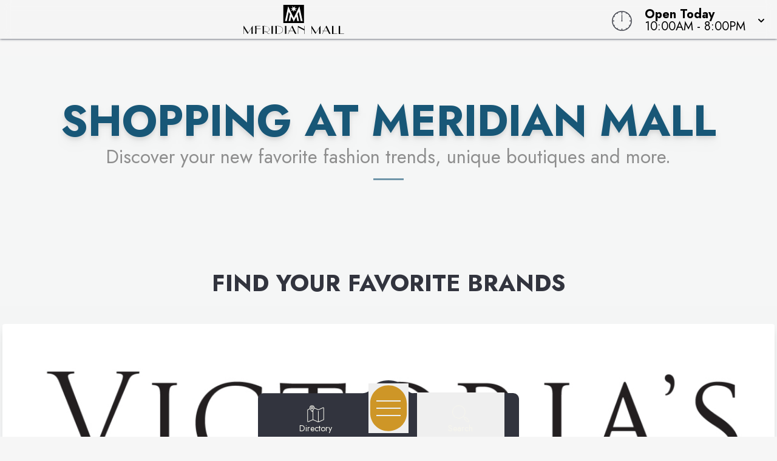

--- FILE ---
content_type: text/html
request_url: https://www.meridianmall.com/shop
body_size: 30694
content:
<!doctype html>
<html lang="en">

<head>
	<!-- Google Tag Manager -->
	<script>(function (w, d, s, l, i) {
			w[l] = w[l] || []; w[l].push({
				'gtm.start':
					new Date().getTime(), event: 'gtm.js'
			}); var f = d.getElementsByTagName(s)[0],
				j = d.createElement(s), dl = l != 'dataLayer' ? '&l=' + l : ''; j.async = true; j.src =
					'https://www.googletagmanager.com/gtm.js?id=' + i + dl; f.parentNode.insertBefore(j, f);
		})(window, document, 'script', 'dataLayer', 'GTM-PGH74B');</script>
	<!-- End Google Tag Manager -->
	<meta charset="utf-8" />
	<meta name="viewport" content="width=device-width, initial-scale=1" />
	<link href="/fontawesome/css/fontawesome.css" rel="stylesheet" />
	<link href="/fontawesome/css/all.css" rel="stylesheet" />
	
		<link href="./_app/immutable/assets/0.17rFv_nH.css" rel="stylesheet">
		<link href="./_app/immutable/assets/3.B7CuWKB6.css" rel="stylesheet"><!-- HEAD_svelte-3od758_START --><link rel="icon" type="image/svg+xml" href="https://images.contentstack.io/v3/assets/blt24b06c4905f92e56/blte6cac74fb36a736c/67bf8aac53fc5e7bffb18aff/Meridian_Mall_favicon.svg"><!-- HEAD_svelte-3od758_END --><!-- HEAD_svelte-1sidvgm_START --><meta name="robots" content="all"><link rel="canonical" href="https://www.meridianmall.com/shop"><meta property="og:title" content="Visit Meridian Mall in Okemos, MI"><meta property="og:description" content="Meridian Mall is a premier shopping destination in Okemos, Michigan, offering a wide range of shopping, dining, and entertainment options. Find the latest deals, store information, and events happening at Meridian Mall. Visit today for an unforgettable shopping experience!"><meta property="og:image"><meta property="og:image:width" content="1200"><meta property="og:image:height" content="630"><meta property="og:url" content="https://www.meridianmall.com/shop"><meta property="og:type" content="website"><meta name="twitter:card" content="summary_large_image"><meta name="twitter:title" content="Visit Meridian Mall in Okemos, MI"><meta name="twitter:description" content="Meridian Mall is a premier shopping destination in Okemos, Michigan, offering a wide range of shopping, dining, and entertainment options. Find the latest deals, store information, and events happening at Meridian Mall. Visit today for an unforgettable shopping experience!"><meta name="twitter:image"><!-- HEAD_svelte-1sidvgm_END -->
</head>

<body data-sveltekit-preload-data="hover"
	class="relative m-0 p-0 not-italic font-normal text-base overflow-x-hidden leading-5 bg-white w-screen">
	<!-- Google Tag Manager (noscript) -->
	<noscript><iframe src="https://www.googletagmanager.com/ns.html?id=GTM-PGH74B" height="0" width="0"
			style="display:none;visibility:hidden"></iframe></noscript>
	<!-- End Google Tag Manager (noscript) -->
	<div style="display: contents">   <header id="logo-bar" class="fixed h-auto top-0 left-0 pl-0 pr-0 flex flex-col w-screen will-change-transform transition-all duration-700 ease-in-out bg-light-80 z-50 shadow-custom backdrop-blur-8 svelte-koww5s" style="transform: translateY(0%)">  <div class="flex grow w-full px-2 md:px-4 py-2"><div class="flex justify-start items-center w-1/2 md:w-3/4 space-x-4"><a href="/" class="cursor-pointer w-full h-full transform duration-500 ease-in-out hover:opacity-75" aria-label="Home"><img src="https://images.contentstack.io/v3/assets/blt24b06c4905f92e56/blt4f7c9747a1cf0d2e/67ddafe245b229872d9119f6/MeridianMall_H_Black.svg" alt="Property Logo" class="headmalllogo w-11/12 md:w-auto h-auto md:max-h-12 svelte-koww5s"></a></div> <div class="flex flex-nowrap w-1/2 md:w-1/4 justify-end"><div class="w-0 md:w-[40px] clockbox mt-2 hidden md:block svelte-koww5s"><svg id="clock" class="w-[36.6px] h-[36.6px]" xmlns="http://www.w3.org/2000/svg" width="300" height="200" viewBox="0 0 600 600"><g id="face"><circle class="circle fill-none stroke-dark svelte-koww5s" cx="300" cy="300" r="253.9"></circle><path class="hour-marks fill-none stroke-dark svelte-koww5s" d="M300.5 94V61M506 300.5h32M300.5 506v33M94 300.5H60M411.3 107.8l7.9-13.8M493 190.2l13-7.4M492.1 411.4l16.5 9.5M411 492.3l8.9 15.3M189 492.3l-9.2 15.9M107.7 411L93 419.5M107.5 189.3l-17.1-9.9M188.1 108.2l-9-15.6"></path><circle class="mid-circle fill-dark" cx="300" cy="300" r="16.2"></circle></g><g id="hour" class="fill-none transition-transform duration-500 ease-in-out origin-center"><path class="hour-arm fill-none stroke-dark svelte-koww5s" d="M300.5 298V142"></path><circle class="sizing-box" cx="300" cy="300" r="253.9"></circle></g><g id="minute" class="transition-transform duration-500 ease-in-out origin-center"><path class="minute-arm fill-none stroke-dark svelte-koww5s" d="M300.5 298V67"></path><circle class="sizing-box fill-none" cx="300" cy="300" r="253.9"></circle></g></svg></div> <div tabindex="0" role="button" aria-expanded="false" class="w-auto flex items-center cursor-pointer"><div id="todayHours" class="w-auto flex flex-col justify-center px-2 md:pl-4 mt-1 text-left text-clamp-xs"><span class="block font-bold" data-svelte-h="svelte-1qs0uju">Open Today</span> <span>10:00AM - 8:00PM</span></div> <div class="ml-2 transform transition-transform duration-300" data-svelte-h="svelte-1yqpydn"><svg xmlns="http://www.w3.org/2000/svg" class="h-5 w-5" viewBox="0 0 20 20" fill="currentColor"><path fill-rule="evenodd" d="M5.293 9.293a1 1 0 011.414 0L10 12.586l3.293-3.293a1 1 0 011.414 1.414l-4 4a1 1 0 01-1.414 0l-4-4a1 1 0 010-1.414z" clip-rule="evenodd"></path></svg></div></div></div></div>  </header> <main style="isolation: isolate;" class="w-screen h-auto pb-9"><div id="content" tabindex="-1"></div>  <div id="ManhattanProject" class="hero relative w-screen p-0 m-0 overflow-hidden aspect-portrait md:aspect-video lg:aspect-2/1 2xl:aspect-tv"><button class="mp-prev absolute top-1/2 left-1 z-30 hidden" data-svelte-h="svelte-emju48"><svg viewBox="0 0 477.175 477.175"><path class="fill-white" d="M145.188,238.575l215.5-215.5c5.3-5.3,5.3-13.8,0-19.1s-13.8-5.3-19.1,0l-225.1,225.1c-5.3,5.3-5.3,13.8,0,19.1l225.1,225
                    c2.6,2.6,6.1,4,9.5,4s6.9-1.3,9.5-4c5.3-5.3,5.3-13.8,0-19.1L145.188,238.575z"></path></svg></button> <button class="mp-next absolute top-1/2 right-1 z-30 hidden" data-svelte-h="svelte-17mtmno"><svg viewBox="0 0 477.175 477.175"><path class="fill-white" d="M360.731,229.075l-225.1-225.1c-5.3-5.3-13.8-5.3-19.1,0s-5.3,13.8,0,19.1l215.5,215.5l-215.5,215.5
                    c-5.3,5.3-5.3,13.8,0,19.1c2.6,2.6,6.1,4,9.5,4c3.4,0,6.9-1.3,9.5-4l225.1-225.1C365.931,242.875,365.931,234.275,360.731,229.075z"></path></svg></button> <div class="mp-slider w-screen h-full overflow-hidden relative"><div id="Welcome" class="tns-item relative overflow-hidden w-full h-full"><div class="hero-overlay absolute top-0 left-0 w-full h-full z-10 gradient-to-b md:gradient-to-r svelte-1dpyatq"></div> <div class="image-container absolute top-0 left-0 w-full h-full"><img src="https://images.contentstack.io/v3/assets/blt24b06c4905f92e56/bltbb6709c2d4c7ed9e/67ec4e87f44ece155441e19b/Shopping_shutterstock_644794222_white-balanced_032125_LYS.webp" alt="Meet me at the mall" class="carousel-image w-full h-full object-cover object-undefined svelte-1dpyatq"></div> <div class="content-wrapper w-full h-full absolute top-0 left-0 flex flex-col px-20 md:px-28 items-center justify-center overflow-hidden z-20"><div class="carousel-content absolute p-0 md:p-3 box-border undefined  svelte-1dpyatq"><p class="intro mb-2 uppercase leading-tight text-center drop-shadow-custom svelte-1dpyatq" style="color: white"></p> <h2 class="mb-2 text-center drop-shadow-custom svelte-1dpyatq" style="color: white">Meet me at the mall</h2> <p class="tagline text-center leading-tight uppercase drop-shadow-custom svelte-1dpyatq" style="color: white">to explore, eat and enjoy!</p> <p class="w-full flex flex-row justify-center drop-shadow-2xl"><a href="/directory?utm_source=contentstack&amp;utm_medium=hero" class="btn-white-solid" style="background-color: undefined; color: undefined;" target="_self">See Stores</a></p> </div></div> </div></div> <svg class="w-screen h-9 bg-transparent block relative bottom-[36px] rotate-180 z-20 overflow-x-hidden" xmlns="http://www.w3.org/2000/svg" viewBox="0 0 1200 100" preserveAspectRatio="none"><path class="fill-white" d="M851.8,100c125,0,288.3-45,348.2-64V0H0v44c3.7-1,7.3-1.9,11-2.9C80.7,22,151.7,10.8,223.5,6.3C276.7,2.9,330,4,383,9.8 c52.2,5.7,103.3,16.2,153.4,32.8C623.9,71.3,726.8,100,851.8,100z"></path></svg> </div> <div id="Section1" class="flex flex-col overflow-hidden gradient-to-b-shop mb-10"><div id="Section1-Content"> <div id="Section-Heading" class="relative flex flex-col items-center justify-center text-left overflow-hidden mt-32 mb-12 p-0 mx-0"><div class="headlines w-full relative flex flex-col justify-center"><h2 class="text-center !mx-auto leading-none font-bold drop-shadow-lg svelte-1qqfn7o">Shopping at Meridian Mall</h2> <p class="intro relative w-full text-center font-normal mx-0 mt-2 mb-0 opacity-60 leading-none p-text-color svelte-1qqfn7o">Discover your new favorite fashion trends, unique boutiques and more.</p></div> </div> <div class="my-0 px-0 py-8 mb-20 mx-auto relative justify-center items-center"><h3 class="shop text-center mt-16"><!-- HTML_TAG_START -->Find Your Favorite Brands<!-- HTML_TAG_END --></h3> <div class="brand-slider0 z-10"><div class="brand-img m-1 rounded overflow-hidden p-1 shadow-lg" style="background-color: #fff;"><a data-sveltekit-reload class="relative h-full w-full aspect-square overflow-hidden cursor-pointer flex items-center justify-center text-center" href="/store/victorias_secret" aria-label="Link to undefined"><img class="w-full h-full object-contain object-center" src="https://images.contentstack.io/v3/assets/blt24b06c4905f92e56/bltaba6087480e7fa02/66a9401202bd47365d9d5e4f/victorias_secret.jpg" alt="Logo of Victoria's Secret - PINK"></a> </div><div class="brand-img m-1 rounded overflow-hidden p-1 shadow-lg" style="background-color: #fff;"><a data-sveltekit-reload class="relative h-full w-full aspect-square overflow-hidden cursor-pointer flex items-center justify-center text-center" href="/store/american_eagle_outfitters" aria-label="Link to undefined"><img class="w-full h-full object-contain object-center" src="https://images.contentstack.io/v3/assets/blt24b06c4905f92e56/bltee69c92b619192da/686d21e34e3603a5c4718d46/American_Eagle_(2).svg" alt="Logo of American Eagle Outfitters"></a> </div><div class="brand-img m-1 rounded overflow-hidden p-1 shadow-lg" style="background-color: #fff;"><a data-sveltekit-reload class="relative h-full w-full aspect-square overflow-hidden cursor-pointer flex items-center justify-center text-center" href="/store/windsor" aria-label="Link to undefined"><img class="w-full h-full object-contain object-center" src="https://images.contentstack.io/v3/assets/blt24b06c4905f92e56/blt78e4e6c06b13ed97/66a94005bf619741655b50b6/Purple-Logo---Windsor-no-Heart.jpg" alt="Logo of Windsor"></a> </div><div class="brand-img m-1 rounded overflow-hidden p-1 shadow-lg" style="background-color: #fff;"><a data-sveltekit-reload class="relative h-full w-full aspect-square overflow-hidden cursor-pointer flex items-center justify-center text-center" href="/store/hm" aria-label="Link to undefined"><img class="w-full h-full object-contain object-center" src="https://images.contentstack.io/v3/assets/blt24b06c4905f92e56/blt8be144c1945ea87e/66a940fa86f5e789976e7419/H&amp;M_10423.png" alt="Logo of H&amp;M"></a> </div><div class="brand-img m-1 rounded overflow-hidden p-1 shadow-lg" style="background-color: #fff;"><a data-sveltekit-reload class="relative h-full w-full aspect-square overflow-hidden cursor-pointer flex items-center justify-center text-center" href="/store/torrid" aria-label="Link to undefined"><img class="w-full h-full object-contain object-center" src="https://images.contentstack.io/v3/assets/blt24b06c4905f92e56/blt9480556bd17779c1/67c88b10af5e6408a5cd2529/Torrid_2137020069.webp" alt="Logo of Torrid"></a> </div><div class="brand-img m-1 rounded overflow-hidden p-1 shadow-lg" style="background-color: #fff;"><a data-sveltekit-reload class="relative h-full w-full aspect-square overflow-hidden cursor-pointer flex items-center justify-center text-center" href="/store/lids" aria-label="Link to undefined"><img class="w-full h-full object-contain object-center" src="https://images.contentstack.io/v3/assets/blt24b06c4905f92e56/blte5079e20c242c684/66a940ca37c9395999a29865/LIDS-logo_blue.jpg" alt="Logo of Lids"></a> </div><div class="brand-img m-1 rounded overflow-hidden p-1 shadow-lg" style="background-color: #fff;"><a data-sveltekit-reload class="relative h-full w-full aspect-square overflow-hidden cursor-pointer flex items-center justify-center text-center" href="/store/journeys" aria-label="Link to undefined"><img class="w-full h-full object-contain object-center" src="https://images.contentstack.io/v3/assets/blt24b06c4905f92e56/blte53dfdc8fd739d71/67c8895539a3ca0fd0112a3f/journeys.webp" alt="Logo of Journeys"></a> </div><div class="brand-img m-1 rounded overflow-hidden p-1 shadow-lg" style="background-color: #fff;"><a data-sveltekit-reload class="relative h-full w-full aspect-square overflow-hidden cursor-pointer flex items-center justify-center text-center" href="/store/charlotte_russe" aria-label="Link to undefined"><img class="w-full h-full object-contain object-center" src="https://images.contentstack.io/v3/assets/blt24b06c4905f92e56/blte2efb392903180ac/66a9415902bd47afc69d5efc/CharlotteRusse_353.png" alt="Logo of Charlotte Russe"></a> </div><div class="brand-img m-1 rounded overflow-hidden p-1 shadow-lg" style="background-color: #fff;"><a data-sveltekit-reload class="relative h-full w-full aspect-square overflow-hidden cursor-pointer flex items-center justify-center text-center" href="/store/zumiez" aria-label="Link to undefined"><img class="w-full h-full object-contain object-center" src="https://images.contentstack.io/v3/assets/blt24b06c4905f92e56/blt5be0f7efd55c329e/66a93fff0d03f32a822f6fac/Zumiez_1807.jpg" alt="Logo of Zumiez"></a> </div><div class="brand-img m-1 rounded overflow-hidden p-1 shadow-lg" style="background-color: #fff;"><a data-sveltekit-reload class="relative h-full w-full aspect-square overflow-hidden cursor-pointer flex items-center justify-center text-center" href="/store/braids_n_wigs_by_lydia" aria-label="Link to undefined"><img class="w-full h-full object-contain object-center" src="https://images.contentstack.io/v3/assets/blt24b06c4905f92e56/blt04eadaa61806ee8d/68404cb002d901d2f01f4905/braids_and_wings_logo.png" alt="Logo of Braids N Wigs by Lydia"></a> </div><div class="brand-img m-1 rounded overflow-hidden p-1 shadow-lg" style="background-color: #fff;"><a data-sveltekit-reload class="relative h-full w-full aspect-square overflow-hidden cursor-pointer flex items-center justify-center text-center" href="/store/top_shelf_authentics" aria-label="Link to undefined"><span class="text-base md:text-xl uppercase font-semibold text-dark">Top Shelf Authentics</span></a> </div><div class="brand-img m-1 rounded overflow-hidden p-1 shadow-lg" style="background-color: #fff;"><a data-sveltekit-reload class="relative h-full w-full aspect-square overflow-hidden cursor-pointer flex items-center justify-center text-center" href="/store/miracle_eyebrows" aria-label="Link to undefined"><img class="w-full h-full object-contain object-center" src="https://images.contentstack.io/v3/assets/blt24b06c4905f92e56/blt18f3a3afa489c3eb/675990e5d7d1d265fc4a9bb8/ME_LOGO.png" alt="Logo of Miracle Eyebrows"></a> </div><div class="brand-img m-1 rounded overflow-hidden p-1 shadow-lg" style="background-color: #fff;"><a data-sveltekit-reload class="relative h-full w-full aspect-square overflow-hidden cursor-pointer flex items-center justify-center text-center" href="/store/go_calendars_go_toys_go_games" aria-label="Link to undefined"><img class="w-full h-full object-contain object-center" src="https://images.contentstack.io/v3/assets/blt24b06c4905f92e56/blt7f017b738a13b695/66a9410d37c9392a7fa29879/V_GoCCTOGM_logo_WEB_16.jpg" alt="Logo of Go! Calendars / Go! Games / Go! Toys"></a> </div><div class="brand-img m-1 rounded overflow-hidden p-1 shadow-lg" style="background-color: #fff;"><a data-sveltekit-reload class="relative h-full w-full aspect-square overflow-hidden cursor-pointer flex items-center justify-center text-center" href="/store/kay_jewelers" aria-label="Link to undefined"><img class="w-full h-full object-contain object-center" src="https://images.contentstack.io/v3/assets/blt24b06c4905f92e56/bltdf839058937674b7/66a940db7450a49efd4b06bf/KayJewelers_265.png" alt="Logo of Kay Jewelers"></a> </div><div class="brand-img m-1 rounded overflow-hidden p-1 shadow-lg" style="background-color: #fff;"><a data-sveltekit-reload class="relative h-full w-full aspect-square overflow-hidden cursor-pointer flex items-center justify-center text-center" href="/store/mens_wearhouse" aria-label="Link to undefined"><img class="w-full h-full object-contain object-center" src="https://images.contentstack.io/v3/assets/blt24b06c4905f92e56/blt5eaa11f6f53c9999/66a940b4db04b334d10949fb/MensWearhouse_1232.png" alt="Logo of Men's Wearhouse"></a> </div><div class="brand-img m-1 rounded overflow-hidden p-1 shadow-lg" style="background-color: #fff;"><a data-sveltekit-reload class="relative h-full w-full aspect-square overflow-hidden cursor-pointer flex items-center justify-center text-center" href="/store/gamestop" aria-label="Link to undefined"><img class="w-full h-full object-contain object-center" src="https://images.contentstack.io/v3/assets/blt24b06c4905f92e56/blt62d356e596bb927d/66a93ff1db04b3526609499d/GameStop_3340.png" alt="Logo of GameStop"></a> </div></div> <div id="navButtons" class="mt-12 mx-auto relative z-20 w-full md:w-2/3 flex flex-row justify-center items-center gap-4"><button class="prev0 h-11 w-11 flex items-center justify-center text-4xl"><i class="fa-classic fa-thin fa-arrow-left-long opacity-50 hover:opacity-100 transition-all duration-300 ease-in-out"></i></button> <a class="btn-shop-solid leading-none flex items-center cursor-pointer" href="/directory" aria-label="Find out more about this thing">See All <i class="fas fa-arrow-right ml-2 leading-none" aria-hidden="true"></i></a> <button class="next0 h-11 w-11 flex items-center justify-center text-4xl"><i class="fa-classic fa-thin fa-arrow-right-long opacity-50 hover:opacity-100 transition-all duration-300 ease-in-out"></i></button></div></div> <div id="Fifty50" class="flex flex-col md:flex-row justify-center items-center mx-auto my-8 mb-20 mt-20"><div class="w-full md:w-1/2 lg:w-1/3 order-1 md:order-2 p-12 md:p-4 lg:p-8 md:text-center"><img src="https://images.contentstack.io/v3/assets/blt24b06c4905f92e56/bltd3bf642513930d2a/67ec33d3207d7975700f2888/hamilton-place-mall-shop-8.webp" alt="retail deals at hamilton place mall" class="w-full md:mx-auto h-auto rounded-xl shadow-lg border-none"></div> <div class="w-full md:w-1/2 order-2 md:order-1 px-12 md:px-4 lg:px-8"><h3 class="shop mb-4"><!-- HTML_TAG_START -->Exclusives & Offers<!-- HTML_TAG_END --></h3> <div class="rte-content"><p class="m-0"><!-- HTML_TAG_START --><p>Shop the best selection in Okemos at Meridian Mall. From top brands to special finds, there’s something for everyone. Don’t miss exclusive deals and limited-time offers!</p><!-- HTML_TAG_END --></p></div> <div class="flex flex-row mt-8 justify-center md:justify-start space-x-4"><a class="btn-shop-solid" href="/deals" aria-label="link to deals">Explore Offers <i class="fas fa-arrow-right ml-2" aria-hidden="true"></i></a></div></div></div></div></div> <div id="Section2" class="flex flex-col overflow-hidden gradient-to-b-eat mb-10"><svg class="footer-wave-svg relative block fill-transparent h-8 w-screen z-40" xmlns="http://www.w3.org/2000/svg" viewBox="0 0 1200 100" preserveAspectRatio="none"><path style="fill: rgba(246,246,246,1);" d="M851.8,100c125,0,288.3-45,348.2-64V0H0v44c3.7-1,7.3-1.9,11-2.9C80.7,22,151.7,10.8,223.5,6.3C276.7,2.9,330,4,383,9.8 c52.2,5.7,103.3,16.2,153.4,32.8C623.9,71.3,726.8,100,851.8,100z"></path></svg> <div id="Section2-Content"> <div id="Section-Heading" class="relative flex flex-col items-center justify-center text-left overflow-hidden mt-32 mb-12 p-0 mx-0"><div class="headlines w-full relative flex flex-col justify-center"><h2 class="text-center !mx-auto leading-none font-bold drop-shadow-lg svelte-1qqfn7o">Dining at Meridian Mall</h2> <p class="intro relative w-full text-center font-normal mx-0 mt-2 mb-0 opacity-60 leading-none p-text-color svelte-1qqfn7o">Where to Eat in Okemos</p></div> </div> <div class="my-0 px-0 py-8 mb-20 mx-auto relative justify-center items-center"><h3 class="shop text-center mt-16"><!-- HTML_TAG_START -->Featured Dining at Meridian Mall<!-- HTML_TAG_END --></h3> <div class="brand-slider1 z-10"><div class="brand-img m-1 rounded overflow-hidden p-1 shadow-lg" style="background-color: #fff;"><a data-sveltekit-reload class="relative h-full w-full aspect-square overflow-hidden cursor-pointer flex items-center justify-center text-center" href="/store/exotic_snack_guys" aria-label="Link to undefined"><img class="w-full h-full object-contain object-center" src="https://images.contentstack.io/v3/assets/blt24b06c4905f92e56/blt5e8b126f59be7a52/6864180bcc0ae5b0fd4c7307/Exotic_Snack_Guys.png" alt="Logo of Exotic Snack Guys"></a> </div><div class="brand-img m-1 rounded overflow-hidden p-1 shadow-lg" style="background-color: #fff;"><a data-sveltekit-reload class="relative h-full w-full aspect-square overflow-hidden cursor-pointer flex items-center justify-center text-center" href="/store/panda_express" aria-label="Link to undefined"><img class="w-full h-full object-contain object-center" src="https://images.contentstack.io/v3/assets/blt24b06c4905f92e56/blt969bbe87474323a4/66a9409223df55530f1ea917/1004px-Panda_Express.svg.png" alt="Logo of Panda Express"></a> </div><div class="brand-img m-1 rounded overflow-hidden p-1 shadow-lg" style="background-color: #fff;"><a data-sveltekit-reload class="relative h-full w-full aspect-square overflow-hidden cursor-pointer flex items-center justify-center text-center" href="/store/sbarro_italian_eatery" aria-label="Link to undefined"><img class="w-full h-full object-contain object-center" src="https://images.contentstack.io/v3/assets/blt24b06c4905f92e56/bltd823024d519f33c3/66a940627f4008455cd4d9b9/Sbarro_913.png" alt="Logo of Sbarro"></a> </div><div class="brand-img m-1 rounded overflow-hidden p-1 shadow-lg" style="background-color: #fff;"><a data-sveltekit-reload class="relative h-full w-full aspect-square overflow-hidden cursor-pointer flex items-center justify-center text-center" href="/store/auntie_annes_handrolled_soft_pretzels" aria-label="Link to undefined"><img class="w-full h-full object-contain object-center" src="https://images.contentstack.io/v3/assets/blt24b06c4905f92e56/blta22a08af64380da5/66a94184edb89fb394458357/auntie_annes.png" alt="Logo of Auntie Anne's Pretzels"></a> </div><div class="brand-img m-1 rounded overflow-hidden p-1 shadow-lg" style="background-color: #fff;"><a data-sveltekit-reload class="relative h-full w-full aspect-square overflow-hidden cursor-pointer flex items-center justify-center text-center" href="/store/olive_garden" aria-label="Link to undefined"><img class="w-full h-full object-contain object-center" src="https://images.contentstack.io/v3/assets/blt24b06c4905f92e56/blt4a98b2b025b05d24/6961340ac2b7d90008b8ea66/Olive_Garden_logo.svg" alt="Logo of Olive Garden Italian Restaurant"></a> </div><div class="brand-img m-1 rounded overflow-hidden p-1 shadow-lg" style="background-color: #fff;"><a data-sveltekit-reload class="relative h-full w-full aspect-square overflow-hidden cursor-pointer flex items-center justify-center text-center" href="/store/chilis_grill__bar" aria-label="Link to undefined"><img class="w-full h-full object-contain object-center" src="https://images.contentstack.io/v3/assets/blt24b06c4905f92e56/blt5b9dc72f81df543b/66b28e641e98a8b999cbaff1/Chili_s_870.jpg" alt="Logo of Chili's Grill &amp; Bar"></a> </div><div class="brand-img m-1 rounded overflow-hidden p-1 shadow-lg" style="background-color: #fff;"><a data-sveltekit-reload class="relative h-full w-full aspect-square overflow-hidden cursor-pointer flex items-center justify-center text-center" href="/store/chilis_grill__bar" aria-label="Link to undefined"><img class="w-full h-full object-contain object-center" src="https://images.contentstack.io/v3/assets/blt24b06c4905f92e56/blt5b9dc72f81df543b/66b28e641e98a8b999cbaff1/Chili_s_870.jpg" alt="Logo of Chili's Grill &amp; Bar"></a> </div><div class="brand-img m-1 rounded overflow-hidden p-1 shadow-lg" style="background-color: #fff;"><a data-sveltekit-reload class="relative h-full w-full aspect-square overflow-hidden cursor-pointer flex items-center justify-center text-center" href="/store/surf_city_squeeze" aria-label="Link to undefined"><img class="w-full h-full object-contain object-center" src="https://images.contentstack.io/v3/assets/blt24b06c4905f92e56/blt12837399b0d03e04/66a9403f66c631276d57297e/Surf_City_Squeeze_1019.png" alt="Logo of Surf City Squeeze"></a> </div><div class="brand-img m-1 rounded overflow-hidden p-1 shadow-lg" style="background-color: #fff;"><a data-sveltekit-reload class="relative h-full w-full aspect-square overflow-hidden cursor-pointer flex items-center justify-center text-center" href="/store/chars_jerk_chicken_and_more" aria-label="Link to undefined"><img class="w-full h-full object-contain object-center" src="https://images.contentstack.io/v3/assets/blt24b06c4905f92e56/blt9fbd09fa69ea15c7/66a9415906050a558f126b84/chars.png" alt="Logo of Char’s Jerk Chicken &amp; More – Taste &amp; See"></a> </div><div class="brand-img m-1 rounded overflow-hidden p-1 shadow-lg" style="background-color: #fff;"><a data-sveltekit-reload class="relative h-full w-full aspect-square overflow-hidden cursor-pointer flex items-center justify-center text-center" href="/store/ahlan_mediterranean" aria-label="Link to undefined"><img class="w-full h-full object-contain object-center" src="https://images.contentstack.io/v3/assets/blt24b06c4905f92e56/blt4ed16d2013f1c2a9/66a941954bbfd7d6bad96b35/AhlanMediLogo.png" alt="Logo of Ahlan Mediterranean"></a> </div><div class="brand-img m-1 rounded overflow-hidden p-1 shadow-lg" style="background-color: #fff;"><a data-sveltekit-reload class="relative h-full w-full aspect-square overflow-hidden cursor-pointer flex items-center justify-center text-center" href="/store/fry_nation" aria-label="Link to undefined"><img class="w-full h-full object-contain object-center" src="https://images.contentstack.io/v3/assets/blt24b06c4905f92e56/blt3c17a33e4eb68ebe/66a93ffe66c631431957296a/Fry_Nation_Logo.png" alt="Logo of Fry Nation"></a> </div><div class="brand-img m-1 rounded overflow-hidden p-1 shadow-lg" style="background-color: #fff;"><a data-sveltekit-reload class="relative h-full w-full aspect-square overflow-hidden cursor-pointer flex items-center justify-center text-center" href="/store/yum_japan" aria-label="Link to undefined"><span class="text-base md:text-xl uppercase font-semibold text-dark">Yum! Japan</span></a> </div><div class="brand-img m-1 rounded overflow-hidden p-1 shadow-lg" style="background-color: #fff;"><a data-sveltekit-reload class="relative h-full w-full aspect-square overflow-hidden cursor-pointer flex items-center justify-center text-center" href="/store/tea_chat" aria-label="Link to undefined"><img class="w-full h-full object-contain object-center" src="https://images.contentstack.io/v3/assets/blt24b06c4905f92e56/bltd2e4a82d6245c5fb/66a9403a7e9efd076a6be633/Tea_Chat_2137061753.png" alt="Logo of Tea Chat"></a> </div><div class="brand-img m-1 rounded overflow-hidden p-1 shadow-lg" style="background-color: #fff;"><a data-sveltekit-reload class="relative h-full w-full aspect-square overflow-hidden cursor-pointer flex items-center justify-center text-center" href="/store/vegn" aria-label="Link to undefined"><img class="w-full h-full object-contain object-center" src="https://images.contentstack.io/v3/assets/blt24b06c4905f92e56/blt8654d96b57330fb2/66a93ffdb154f0e7181cecd5/Veg_N_Logo.jpg" alt="Logo of VEG-N"></a> </div></div> <div id="navButtons" class="mt-12 mx-auto relative z-20 w-full md:w-2/3 flex flex-row justify-center items-center gap-4"><button class="prev1 h-11 w-11 flex items-center justify-center text-4xl"><i class="fa-classic fa-thin fa-arrow-left-long opacity-50 hover:opacity-100 transition-all duration-300 ease-in-out"></i></button> <a class="btn-eat-solid leading-none flex items-center cursor-pointer" href="/directory" aria-label="Find out more about this thing">See All <i class="fas fa-arrow-right ml-2 leading-none" aria-hidden="true"></i></a> <button class="next1 h-11 w-11 flex items-center justify-center text-4xl"><i class="fa-classic fa-thin fa-arrow-right-long opacity-50 hover:opacity-100 transition-all duration-300 ease-in-out"></i></button></div></div> <div id="Fifty50" class="flex flex-col md:flex-row justify-center items-center mx-auto my-8 mb-20 mt-20"><div class="w-full md:w-1/2 lg:w-1/3 order-1 md:order-1 p-12 md:p-4 lg:p-8 md:text-center"><img src="https://images.contentstack.io/v3/assets/blt24b06c4905f92e56/bltf133e295937f9f3f/67ec3379d7fca981ee5f6e64/hamilton-place-mall-eat-8.webp" alt="dining at hamilton place | restaurants near hamilton place" class="w-full md:mx-auto h-auto rounded-xl shadow-lg border-none"></div> <div class="w-full md:w-1/2 order-2 md:order-2 px-12 md:px-4 lg:px-8"><h3 class="eat mb-4"><!-- HTML_TAG_START -->Deals & Specials<!-- HTML_TAG_END --></h3> <div class="rte-content"><p class="m-0"><!-- HTML_TAG_START --><p>Hungry? Meridian Mall has you covered! Whether you're grabbing a quick bite, meeting up with friends, or sitting down for a family meal, there’s something for everyone. Check out our latest deals and specials while you're here!</p><!-- HTML_TAG_END --></p></div> <div class="flex flex-row mt-8 justify-center md:justify-start space-x-4"><a class="btn-eat-solid" href="/deals" aria-label="link to deals page">See All Deals <i class="fas fa-arrow-right ml-2" aria-hidden="true"></i></a></div></div></div></div></div> <div id="Section3" class="flex flex-col overflow-hidden gradient-to-b-events"><svg class="footer-wave-svg relative block fill-transparent h-8 w-screen z-40" xmlns="http://www.w3.org/2000/svg" viewBox="0 0 1200 100" preserveAspectRatio="none"><path style="fill: rgba(246,246,246,1);" d="M851.8,100c125,0,288.3-45,348.2-64V0H0v44c3.7-1,7.3-1.9,11-2.9C80.7,22,151.7,10.8,223.5,6.3C276.7,2.9,330,4,383,9.8 c52.2,5.7,103.3,16.2,153.4,32.8C623.9,71.3,726.8,100,851.8,100z"></path></svg> <div id="Section2-Content"> <div id="Section-Heading" class="relative flex flex-col items-center justify-center text-left overflow-hidden mt-32 mb-12 p-0 mx-0"><div class="headlines w-full relative flex flex-col justify-center"><h2 class="text-center !mx-auto leading-none font-bold drop-shadow-lg svelte-1qqfn7o">Enjoy</h2> <p class="intro relative w-full text-center font-normal mx-0 mt-2 mb-0 opacity-60 leading-none p-text-color svelte-1qqfn7o">Get Pampered, Pump Iron, or Play All Day...Endless Options!</p></div> </div> <div id="Fifty50" class="flex flex-col md:flex-row justify-center items-center mx-auto my-8 mb-20 mt-20"><div class="w-full md:w-1/2 lg:w-1/3 order-1 md:order-2 p-12 md:p-4 lg:p-8 md:text-center"><img src="https://images.contentstack.io/v3/assets/blt24b06c4905f92e56/bltb7103b7d595e0f87/6812cd3758fc7242cb82702d/movies-2.webp" alt="services and specialties at meridian mall" class="w-full md:mx-auto h-auto rounded-xl shadow-lg border-none"></div> <div class="w-full md:w-1/2 order-2 md:order-1 px-12 md:px-4 lg:px-8"><h3 class="go mb-4"><!-- HTML_TAG_START -->Services & <span class="alt-go">Specialties</span><!-- HTML_TAG_END --></h3> <div class="rte-content"><p class="m-0"><!-- HTML_TAG_START --><p>Looking for things to do in Okemos? Just off Grand River Avenue, Meridian Mall offers more than shopping. Experience the thrill of indoor go-karting, stay active at the fitness center, or catch a movie at the theater—all in one convenient location. Come see for yourself!</p><!-- HTML_TAG_END --></p></div> <div class="flex flex-row mt-8 justify-center md:justify-start space-x-4"><a class="btn-go-solid" href="/directory" aria-label="link to directory">See All <i class="fas fa-arrow-right ml-2" aria-hidden="true"></i></a></div></div></div> <div id="AlsoLike" class="w-full mx-auto px-4 pt-12 md:pt-4 pb-16 flex flex-col justify-center"><h3 class="go px-12 pt-12 text-center"><!-- HTML_TAG_START -->More to Enjoy at Meridian Mall<!-- HTML_TAG_END --></h3> <div class="flex flex-row flex-wrap md:flex-nowrap gap-3 md:gap-4 w-full md:w-1/2 mx-auto justify-center"><div class="w-2/5 md:w-1/3 p-2 rounded-lg shadow-xl" style="background-color: #fff;"><div class="w-full aspect-square"><a data-sveltekit-reload href="/store/planet_fitness" class="relative h-full w-full aspect-square overflow-hidden cursor-pointer flex items-center text-center"><img src="https://images.contentstack.io/v3/assets/blt24b06c4905f92e56/blt6331f2839921365c/66a9408666c6317705572992/Planet_Fitness_2137057574.png" alt="Planet Fitness at meridian mall" class="w-full h-full object-contain object-center rounded-md"> </a></div> </div><div class="w-2/5 md:w-1/3 p-2 rounded-lg shadow-xl" style="background-color: #fff;"><div class="w-full aspect-square"><a data-sveltekit-reload href="/store/studio_c_movie_theater_and_oscars_bistro" class="relative h-full w-full aspect-square overflow-hidden cursor-pointer flex items-center text-center"><img src="https://images.contentstack.io/v3/assets/blt24b06c4905f92e56/bltcff3b1ec11d2c826/66a94043617b9a30040b0712/StudioCLogo.jpg" alt="Studio C! at Meridian Mall" class="w-full h-full object-contain object-center rounded-md"> </a></div> </div><div class="w-2/5 md:w-1/3 p-2 rounded-lg shadow-xl" style="background-color: #fff;"><div class="w-full aspect-square"><a data-sveltekit-reload href="/store/miracle_eyebrows" class="relative h-full w-full aspect-square overflow-hidden cursor-pointer flex items-center text-center"><img src="https://images.contentstack.io/v3/assets/blt24b06c4905f92e56/blt18f3a3afa489c3eb/675990e5d7d1d265fc4a9bb8/ME_LOGO.png" alt="Miracle Eyebrows at meridian mall" class="w-full h-full object-contain object-center rounded-md"> </a></div> </div><div class="w-2/5 md:w-1/3 p-2 rounded-lg shadow-xl" style="background-color: #fff;"><div class="w-full aspect-square"><a data-sveltekit-reload href="/store/high_caliber_karting_and_entertainment" class="relative h-full w-full aspect-square overflow-hidden cursor-pointer flex items-center text-center"><img src="https://images.contentstack.io/v3/assets/blt24b06c4905f92e56/bltb82fe5e127cbfeaf/66a940faded427944c9a3444/High-Caliber-LOGO.png" alt="high caliber at meridian mall" class="w-full h-full object-contain object-center rounded-md"> </a></div> </div></div> <a class="btn-go-solid mt-12 mx-auto w-auto max-w-24 drop-shadow-lg" href="/directory" aria-label="link to directory">See All<i class="fas fa-arrow-right ml-2" aria-hidden="true"></i></a></div></div></div></main> <svg class="w-screen md:w-full h-9 bg-transparent block relative rotate-180 z-30" xmlns="http://www.w3.org/2000/svg" viewBox="0 0 1200 100" preserveAspectRatio="none"><path class="fill-dark-d20" d="M851.8,100c125,0,288.3-45,348.2-64V0H0v44c3.7-1,7.3-1.9,11-2.9C80.7,22,151.7,10.8,223.5,6.3C276.7,2.9,330,4,383,9.8 c52.2,5.7,103.3,16.2,153.4,32.8C623.9,71.3,726.8,100,851.8,100z"></path></svg> <footer class="bg-dark-d20 text-light-l100 z-30 overflow-hidden svelte-3jtua5"><div class="max-w-screen-xl mx-auto p-5"><div class="text-center w-full mx-auto"><h3 class="mt-8 mb-5 lowercase font-light text-clamp-md">Never Miss What's New</h3> <p class="text-xl mt-2 mb-4 leading-5 font-normal">Sign up to receive exclusive deals, news and more!</p> <div class="input-box my-0  svelte-3jtua5"><form id="newsletterForm" method="POST" action="/subscribe/subscribe" class="input-form relative overflow-hidden newsletter-form top-0 left-16 w-95"><i class="absolute left-0 fab fa-telegram-plane input-icon text-white svelte-3jtua5" aria-hidden="true"></i> <input id="newsletter" type="email" placeholder="Email Address" name="email-footer" autocomplete="one-time-code" class="placeholder-white text-white relative z-50 svelte-3jtua5"> <svg class="input-border z-40 absolute top-0 -left-12" version="1.1" xmlns="http://www.w3.org/2000/svg" x="0px" y="0px" viewBox="0 0 671 111" style="enable-background:new 0 0 671 111;" xml:space="preserve" preserveAspectRatio="none"><path class="fill-none stroke-white svelte-3jtua5" d="M335.5,108.5h-280c-29.3,0-53-23.7-53-53v0c0-29.3,23.7-53,53-53h280"></path><path class="fill-none stroke-white svelte-3jtua5" d="M335.5,108.5h280c29.3,0,53-23.7,53-53v0c0-29.3-23.7-53-53-53h-280"></path></svg> <button type="submit" class="go-icon opacity-0 rotate-45 text-white svelte-3jtua5" aria-label="Submit newsletter form"><i class="fa fa-arrow-right" aria-hidden="true"></i></button></form></div></div> <div id="socials" class="mt-6 w-full"><div class="flex flex-row justify-center uppercase text-white text-sm font-normal text-center tracking-widest pt-6" data-svelte-h="svelte-35jvs5">follow us</div> <div class="flex flex-row justify-center space-x-3"><a href="https://www.facebook.com/meridianmallmi" target="_blank" class="flex p-1 w-8 h-8 leading-8 m-2 text-light hover:text-accent1" aria-label="Meridian Mall's Facebook page" rel="noopener noreferrer"><i class="fab fa-facebook-f text-2xl text-center svelte-3jtua5"></i> </a></div></div> <div class="grid grid-cols-1 md:grid-cols-4 gap-6 mt-10 p-6"><div><a class="cursor-pointer" href="/" aria-label="Home"><img src="https://images.contentstack.io/v3/assets/blt24b06c4905f92e56/blt4f7c9747a1cf0d2e/67ddafe245b229872d9119f6/MeridianMall_H_Black.svg" alt="Property Logo" class="malllogo w-1/2 md:w-3/4 mx-auto md:mx-0 svelte-3jtua5"></a> <p class="text-center text-base md:text-start mt-4">1982 W. Grand River Ave<br> Okemos, MI 48864<br> <a href="tel:517.349.2031" class="text-white hover:text-gray-100 cursor-pointer" aria-label="Call CBL Properties at 517.349.2031">517.349.2031</a></p></div> <div class="text-center md:text-left flex"><ul class="list-none space-y-2 mx-auto inline-block"><li><a href="/subscribe/subscribe" target="" class="text-white hover:text-accent1 cursor-pointer">Subscribe<span aria-hidden="true" data-svelte-h="svelte-1gg7nxx"><i class="fa-solid fa-square-up-right sr-only"></i></span><span class="sr-only" data-svelte-h="svelte-vmev46">(opens in a new tab)</span></a> </li><li><a href="/newsroom" target="" class="text-white hover:text-accent1 cursor-pointer">Newsroom<span aria-hidden="true" data-svelte-h="svelte-1gg7nxx"><i class="fa-solid fa-square-up-right sr-only"></i></span><span class="sr-only" data-svelte-h="svelte-vmev46">(opens in a new tab)</span></a> </li><li><a href="/jobs" target="" class="text-white hover:text-accent1 cursor-pointer">Jobs<span aria-hidden="true" data-svelte-h="svelte-1gg7nxx"><i class="fa-solid fa-square-up-right sr-only"></i></span><span class="sr-only" data-svelte-h="svelte-vmev46">(opens in a new tab)</span></a> </li><li><a href="/contact" target="" class="text-white hover:text-accent1 cursor-pointer">Contact Us<span aria-hidden="true" data-svelte-h="svelte-1gg7nxx"><i class="fa-solid fa-square-up-right sr-only"></i></span><span class="sr-only" data-svelte-h="svelte-vmev46">(opens in a new tab)</span></a> </li></ul></div> <div class="text-center md:text-left flex"><ul class="list-none space-y-2 mx-auto inline-block"><li><a href="/sponsors" target="" class="text-white hover:text-accent1 cursor-pointer">Sponsors<span aria-hidden="true" data-svelte-h="svelte-1gg7nxx"><i class="fa-solid fa-square-up-right sr-only"></i></span><span class="sr-only" data-svelte-h="svelte-vmev46">(opens in a new tab)</span></a> </li><li><a href="https://www.cblproperties.com/privacy-policy" target="_blank" class="text-white hover:text-accent1 cursor-pointer">Privacy Policy<span aria-hidden="true" data-svelte-h="svelte-1gg7nxx"><i class="fa-solid fa-square-up-right sr-only"></i></span><span class="sr-only" data-svelte-h="svelte-vmev46">(opens in a new tab)</span></a> </li><li><a href="/content/terms-of-use" target="" class="text-white hover:text-accent1 cursor-pointer">Terms of Use<span aria-hidden="true" data-svelte-h="svelte-1gg7nxx"><i class="fa-solid fa-square-up-right sr-only"></i></span><span class="sr-only" data-svelte-h="svelte-vmev46">(opens in a new tab)</span></a> </li><li><a href="/security" target="" class="text-white hover:text-accent1 cursor-pointer">Security<span aria-hidden="true" data-svelte-h="svelte-1gg7nxx"><i class="fa-solid fa-square-up-right sr-only"></i></span><span class="sr-only" data-svelte-h="svelte-vmev46">(opens in a new tab)</span></a> </li></ul></div> <div class="text-center md:text-end" data-svelte-h="svelte-1cqf9zp"><a class="cursor-pointer flex justify-end" href="https://www.cblproperties.com" target="_blank" aria-label="CBL Properties Corporate Website" rel="noopener noreferrer"><svg id="CBL-Logo" class="w-1/4 md:w-1/2 mx-auto md:mx-0 h-auto fill-current text-white svelte-3jtua5" xmlns="http://www.w3.org/2000/svg" viewBox="0 0 78.6 44.9"><g><path d="M5,39.8c-0.1-0.2-0.3-0.3-0.5-0.4c-0.2-0.1-0.5-0.1-0.7-0.1c-0.3,0-0.5,0.1-0.8,0.2c-0.2,0.1-0.4,0.3-0.6,0.5
                                C2.2,40,2.1,40.3,2,40.5c-0.1,0.3-0.1,0.6-0.1,0.9c0,0.3,0,0.6,0.1,0.9c0.1,0.3,0.2,0.5,0.4,0.7c0.2,0.2,0.4,0.3,0.6,0.5
                                c0.2,0.1,0.5,0.2,0.7,0.2c0.3,0,0.6-0.1,0.8-0.2c0.2-0.1,0.4-0.3,0.6-0.5l1.2,0.9c-0.3,0.4-0.6,0.7-1.1,0.9
                                c-0.4,0.2-0.9,0.3-1.4,0.3c-0.5,0-1-0.1-1.5-0.2C2,44.5,1.6,44.3,1.3,44c-0.3-0.3-0.6-0.7-0.8-1.1c-0.2-0.4-0.3-0.9-0.3-1.5
                                s0.1-1,0.3-1.5c0.2-0.4,0.4-0.8,0.8-1.1c0.3-0.3,0.7-0.5,1.2-0.7c0.4-0.2,0.9-0.2,1.5-0.2c0.2,0,0.4,0,0.6,0.1
                                c0.2,0,0.4,0.1,0.6,0.2c0.2,0.1,0.4,0.2,0.6,0.3s0.3,0.3,0.5,0.5L5,39.8z"></path><path d="M7.2,38h2.5c0.3,0,0.6,0,0.9,0.1c0.3,0,0.6,0.1,0.8,0.2c0.2,0.1,0.4,0.3,0.6,0.5c0.1,0.2,0.2,0.5,0.2,0.9
                                c0,0.4-0.1,0.7-0.3,0.9c-0.2,0.3-0.5,0.4-0.8,0.5v0c0.2,0,0.4,0.1,0.6,0.2c0.2,0.1,0.3,0.2,0.5,0.4c0.1,0.1,0.2,0.3,0.3,0.5
                                c0.1,0.2,0.1,0.4,0.1,0.6c0,0.4-0.1,0.7-0.2,0.9c-0.2,0.2-0.3,0.4-0.6,0.6c-0.2,0.1-0.5,0.2-0.8,0.3c-0.3,0.1-0.6,0.1-0.9,0.1H7.2
                                V38z M8.7,40.7h1.1c0.1,0,0.2,0,0.3,0c0.1,0,0.2-0.1,0.3-0.1c0.1-0.1,0.2-0.1,0.2-0.2c0.1-0.1,0.1-0.2,0.1-0.3c0-0.1,0-0.3-0.1-0.3
                                c-0.1-0.1-0.1-0.2-0.2-0.2c-0.1,0-0.2-0.1-0.3-0.1c-0.1,0-0.2,0-0.4,0h-1V40.7z M8.7,43.5H10c0.1,0,0.2,0,0.3,0
                                c0.1,0,0.2-0.1,0.3-0.1c0.1-0.1,0.2-0.1,0.2-0.2C11,43,11,42.9,11,42.7c0-0.2,0-0.3-0.1-0.4c-0.1-0.1-0.2-0.2-0.3-0.2
                                c-0.1-0.1-0.2-0.1-0.4-0.1c-0.1,0-0.3,0-0.4,0H8.7V43.5z"></path><polygon points="13.4,38 14.9,38 14.9,43.4 17.7,43.4 17.7,44.8 13.4,44.8"></polygon><path d="M21.4,38h2.5c0.3,0,0.7,0,1,0.1c0.3,0.1,0.6,0.2,0.8,0.3c0.2,0.2,0.4,0.4,0.6,0.6c0.1,0.3,0.2,0.6,0.2,1
                                c0,0.4-0.1,0.7-0.2,1s-0.3,0.5-0.5,0.6c-0.2,0.2-0.5,0.3-0.8,0.3c-0.3,0.1-0.6,0.1-1,0.1h-1.1v2.6h-1.5V38z M22.9,40.9h1
                                c0.1,0,0.3,0,0.4,0c0.1,0,0.2-0.1,0.3-0.1c0.1-0.1,0.2-0.1,0.2-0.2c0.1-0.1,0.1-0.2,0.1-0.4c0-0.2,0-0.3-0.1-0.4
                                c-0.1-0.1-0.2-0.2-0.3-0.2c-0.1-0.1-0.3-0.1-0.4-0.1c-0.2,0-0.3,0-0.4,0h-0.8V40.9z"></path><path d="M27.4,38H30c0.3,0,0.7,0,1,0.1c0.3,0.1,0.6,0.2,0.8,0.3c0.2,0.2,0.4,0.4,0.6,0.6c0.1,0.3,0.2,0.6,0.2,1
                                c0,0.5-0.1,0.9-0.4,1.2c-0.2,0.3-0.6,0.5-1.1,0.6l1.7,2.8H31l-1.4-2.7h-0.7v2.7h-1.5V38z M28.9,40.8h0.9c0.1,0,0.3,0,0.4,0
                                c0.1,0,0.3,0,0.4-0.1c0.1,0,0.2-0.1,0.3-0.2c0.1-0.1,0.1-0.2,0.1-0.4c0-0.2,0-0.3-0.1-0.4c-0.1-0.1-0.2-0.2-0.3-0.2
                                c-0.1-0.1-0.2-0.1-0.4-0.1c-0.1,0-0.3,0-0.4,0h-1V40.8z"></path><path d="M33.2,41.4c0-0.5,0.1-1,0.3-1.5c0.2-0.4,0.4-0.8,0.8-1.1c0.3-0.3,0.7-0.5,1.2-0.7c0.4-0.2,0.9-0.2,1.5-0.2
                                s1,0.1,1.5,0.2c0.4,0.2,0.8,0.4,1.2,0.7c0.3,0.3,0.6,0.7,0.8,1.1c0.2,0.4,0.3,0.9,0.3,1.5c0,0.5-0.1,1-0.3,1.5
                                c-0.2,0.4-0.4,0.8-0.8,1.1c-0.3,0.3-0.7,0.5-1.2,0.7c-0.4,0.2-0.9,0.2-1.5,0.2s-1-0.1-1.5-0.2s-0.8-0.4-1.2-0.7
                                c-0.3-0.3-0.6-0.7-0.8-1.1C33.3,42.4,33.2,41.9,33.2,41.4 M34.8,41.4c0,0.3,0,0.6,0.1,0.9c0.1,0.3,0.2,0.5,0.4,0.7
                                c0.2,0.2,0.4,0.3,0.7,0.5c0.3,0.1,0.5,0.2,0.9,0.2c0.3,0,0.6-0.1,0.9-0.2c0.3-0.1,0.5-0.3,0.7-0.5c0.2-0.2,0.3-0.4,0.4-0.7
                                c0.1-0.3,0.1-0.6,0.1-0.9c0-0.3,0-0.6-0.1-0.9c-0.1-0.3-0.2-0.5-0.4-0.7c-0.2-0.2-0.4-0.3-0.7-0.5c-0.3-0.1-0.5-0.2-0.9-0.2
                                c-0.3,0-0.6,0.1-0.9,0.2c-0.3,0.1-0.5,0.3-0.7,0.5c-0.2,0.2-0.3,0.4-0.4,0.7C34.8,40.8,34.8,41.1,34.8,41.4"></path><path d="M41.6,38h2.5c0.3,0,0.7,0,1,0.1c0.3,0.1,0.6,0.2,0.8,0.3c0.2,0.2,0.4,0.4,0.6,0.6c0.1,0.3,0.2,0.6,0.2,1
                                c0,0.4-0.1,0.7-0.2,1s-0.3,0.5-0.5,0.6c-0.2,0.2-0.5,0.3-0.8,0.3c-0.3,0.1-0.6,0.1-1,0.1H43v2.6h-1.5V38z M43,40.9h1
                                c0.1,0,0.3,0,0.4,0c0.1,0,0.2-0.1,0.3-0.1c0.1-0.1,0.2-0.1,0.2-0.2c0.1-0.1,0.1-0.2,0.1-0.4c0-0.2,0-0.3-0.1-0.4
                                c-0.1-0.1-0.2-0.2-0.3-0.2c-0.1-0.1-0.3-0.1-0.4-0.1c-0.2,0-0.3,0-0.4,0H43V40.9z"></path><polygon points="47.6,38 52.2,38 52.2,39.4 49.1,39.4 49.1,40.6 52,40.6 52,42 49.1,42 49.1,43.4 52.4,43.4 52.4,44.8 
                                47.6,44.8"></polygon><path d="M53.6,38h2.6c0.3,0,0.7,0,1,0.1c0.3,0.1,0.6,0.2,0.8,0.3c0.2,0.2,0.4,0.4,0.6,0.6c0.1,0.3,0.2,0.6,0.2,1
                                c0,0.5-0.1,0.9-0.4,1.2c-0.2,0.3-0.6,0.5-1.1,0.6l1.7,2.8h-1.8l-1.4-2.7h-0.7v2.7h-1.5V38z M55.1,40.8H56c0.1,0,0.3,0,0.4,0
                                c0.1,0,0.3,0,0.4-0.1c0.1,0,0.2-0.1,0.3-0.2c0.1-0.1,0.1-0.2,0.1-0.4c0-0.2,0-0.3-0.1-0.4c-0.1-0.1-0.2-0.2-0.3-0.2
                                c-0.1-0.1-0.2-0.1-0.4-0.1c-0.1,0-0.3,0-0.4,0h-1V40.8z"></path><polygon points="61.1,39.3 59.2,39.3 59.2,38 64.5,38 64.5,39.3 62.6,39.3 62.6,44.8 61.1,44.8"></polygon><rect x="65.3" y="38" width="1.5" height="6.7"></rect><polygon points="68.2,38 72.8,38 72.8,39.4 69.7,39.4 69.7,40.6 72.6,40.6 72.6,42 69.7,42 69.7,43.4 73,43.4 73,44.8 
                                68.2,44.8"></polygon><path d="M77.5,39.7c-0.1-0.2-0.3-0.3-0.5-0.3c-0.2-0.1-0.4-0.1-0.6-0.1c-0.1,0-0.2,0-0.3,0c-0.1,0-0.2,0.1-0.3,0.1
                                c-0.1,0.1-0.2,0.1-0.2,0.2c-0.1,0.1-0.1,0.2-0.1,0.3c0,0.2,0.1,0.4,0.2,0.5c0.2,0.1,0.3,0.2,0.6,0.3c0.2,0.1,0.5,0.2,0.7,0.2
                                c0.3,0.1,0.5,0.2,0.7,0.3c0.2,0.1,0.4,0.3,0.6,0.6c0.2,0.2,0.2,0.5,0.2,0.9c0,0.4-0.1,0.7-0.2,1c-0.1,0.3-0.3,0.5-0.6,0.7
                                c-0.2,0.2-0.5,0.3-0.8,0.4c-0.3,0.1-0.6,0.1-1,0.1c-0.4,0-0.8-0.1-1.2-0.2c-0.4-0.1-0.7-0.3-1-0.6l1.1-1.2c0.2,0.2,0.3,0.4,0.6,0.5
                                c0.2,0.1,0.5,0.2,0.7,0.2c0.1,0,0.2,0,0.4,0c0.1,0,0.2-0.1,0.3-0.1c0.1-0.1,0.2-0.1,0.2-0.2c0.1-0.1,0.1-0.2,0.1-0.3
                                c0-0.2-0.1-0.4-0.2-0.5c-0.2-0.1-0.4-0.2-0.6-0.3c-0.2-0.1-0.5-0.2-0.8-0.2c-0.3-0.1-0.5-0.2-0.8-0.3c-0.2-0.1-0.4-0.3-0.6-0.6
                                c-0.2-0.2-0.2-0.5-0.2-0.9c0-0.4,0.1-0.7,0.2-1c0.1-0.3,0.3-0.5,0.6-0.7c0.2-0.2,0.5-0.3,0.8-0.4c0.3-0.1,0.6-0.1,1-0.1
                                c0.4,0,0.7,0.1,1.1,0.2c0.4,0.1,0.7,0.3,1,0.5L77.5,39.7z"></path><path d="M17.4,23.2c-5.9,0-10.1-3.6-10.1-8.7c0-5,4.2-8.6,10.3-8.6c2.5,0,4.9,0.6,7.2,1.6V1.3C22.5,0.4,19.9,0,17,0
                                C6.2,0,0,7.1,0,14.6c0,7.3,5.5,14.5,16.5,14.5c3.1,0,5.6-0.4,8.3-1.5v-6.2C22.2,22.5,20.1,23.2,17.4,23.2"></path><path d="M41.5,23.5h-6.2v-6.7h7.2c2.5,0,4.3,1.1,4.3,3.2C46.8,22.5,45.4,23.5,41.5,23.5 M35.3,5.6h5.9
                                c2.6,0,3.6,1.5,3.6,3c0,1.5-1,3.1-3.6,3.1h-5.9V5.6z M48.2,13.1c2.4-1.2,3.9-3.3,3.9-5.6c0-3.2-2.7-7.1-9.4-7.1H28.2v28.3h16
                                c8.3,0,10-5.1,10-8.3C54.3,17.1,52.3,14.2,48.2,13.1"></path><polygon points="63.9,23.5 63.9,0.4 56.9,0.4 56.9,28.7 78.5,28.7 78.5,23.5"></polygon><path d="M66.4,3.5c0-0.4,0.1-0.8,0.2-1.2c0.2-0.4,0.4-0.7,0.7-1c0.3-0.3,0.6-0.5,1-0.7c0.4-0.2,0.8-0.2,1.2-0.2
                                s0.8,0.1,1.2,0.2c0.4,0.2,0.7,0.4,1,0.7c0.3,0.3,0.5,0.6,0.7,1s0.2,0.8,0.2,1.2c0,0.4-0.1,0.8-0.2,1.2c-0.2,0.4-0.4,0.7-0.7,1
                                c-0.3,0.3-0.6,0.5-1,0.7c-0.4,0.2-0.8,0.2-1.2,0.2s-0.8-0.1-1.2-0.2s-0.7-0.4-1-0.7c-0.3-0.3-0.5-0.6-0.7-1
                                C66.5,4.4,66.4,4,66.4,3.5 M66.9,3.5c0,0.3,0.1,0.7,0.2,1c0.1,0.3,0.3,0.6,0.5,0.8c0.2,0.2,0.5,0.4,0.8,0.5C68.8,6,69.1,6,69.4,6
                                s0.7-0.1,1-0.2c0.3-0.1,0.6-0.3,0.8-0.5c0.2-0.2,0.4-0.5,0.5-0.8c0.1-0.3,0.2-0.6,0.2-1c0-0.3-0.1-0.7-0.2-1
                                c-0.1-0.3-0.3-0.6-0.5-0.8c-0.2-0.2-0.5-0.4-0.8-0.5c-0.3-0.1-0.6-0.2-1-0.2s-0.7,0.1-1,0.2c-0.3,0.1-0.6,0.3-0.8,0.5
                                c-0.2,0.2-0.4,0.5-0.5,0.8C67,2.9,66.9,3.2,66.9,3.5 M68.3,1.8h1.3c0.4,0,0.7,0.1,0.9,0.3s0.3,0.4,0.3,0.8c0,0.3-0.1,0.5-0.2,0.7
                                c-0.2,0.2-0.4,0.2-0.6,0.3l0.9,1.5h-0.7l-0.9-1.4h-0.5v1.4h-0.6V1.8z M68.9,3.3h0.5c0.1,0,0.2,0,0.3,0c0.1,0,0.2,0,0.3-0.1
                                c0.1,0,0.1-0.1,0.2-0.1c0-0.1,0.1-0.2,0.1-0.3c0-0.1,0-0.2-0.1-0.3c0-0.1-0.1-0.1-0.2-0.1c-0.1,0-0.2-0.1-0.3-0.1
                                c-0.1,0-0.2,0-0.3,0h-0.5V3.3z"></path></g></svg> <span aria-hidden="true"><i class="fa-solid fa-square-up-right sr-only"></i></span><span class="sr-only">(opens in a new tab)</span></a></div></div></div> <div class="flex w-full flex-row justify-center pt-4 pb-40 text-center bg-accent1 text-light"><p class="text-sm font-semibold">© 2026 <a class="text-light hover:text-light-80 cursor-pointer" href="https://www.cblproperties.com" rel="noopener noreferrer" aria-label="CBL Properties corporate website" data-svelte-h="svelte-188j5cr">CBL Properties<span aria-hidden="true"><i class="fa-solid fa-square-up-right text-white sr-only"></i></span><span class="sr-only">(opens in a new tab)</span></a> | All rights reserved.</p></div> </footer> <nav class="h-[93px] fixed bottom-0 w-screen max-w-custom custom:left-1/2 custom:-translate-x-1/2 z-[120] overflow-hidden"><svg id="TabNavBack" data-name="Tab Nav Background" class="absolute top-0 bottom-0 left-0 right-0 h-full w-full overflow-visible" viewBox="0 0 430 94.3" preserveAspectRatio="none"><path class="fill-dark drop-shadow-custom" d="M421,21.5c5,0,9,4.7,9,9.7v63.2H0V31.2c0-5,4-9.7,9-9.7h163.7c0,.1,0,0,0,0,4.9-.1,9-2.1,10.8-4.9,0,0,0,0,0,0C193.6,3,203.6,0,215,0c11.2,0,21.4,3,31.5,16.5,0,0,0,0,0,0,2.5,4.1,6.1,5.2,10.8,4.9h163.7c0,0,0,0,0,0Z"></path></svg> <div class="links flex flex-row justify-evenly w-full h-full relative overflow-hidden"><div class="directory-button w-[33%] h-full text-center flex flex-col justify-end -ml-[16.6%] pb-1"><nav data-sveltekit-reload><a href="/directory" id="Directory" class="w-full h-full -mt-1 cursor-pointer" aria-label="Go to Directory page" aria-describedby="DirText"><svg data-name="Directory Icon" class="w-full h-7 mx-auto" viewBox="0 0 26.59 27.28" preserveAspectRatio="xMidYMid meet"><g id="MapBkgnd"><path id="mapPath1" class="stroke-0 transition-all duration-500 ease-in-out fill-none stroke-navlines svelte-dwhr6i" d="M26.26,4.86v17.79c0,.34-.2.64-.51.78l-7.78,3.46c-.11.05-.23.07-.35.07V7.3c.12,0,.24-.02.35-.07l7.07-3.15c.27-.12.58-.1.83.06.25.16.39.43.39.72Z"></path><path id="mapPath2" class="stroke-0 transition-all duration-500 ease-in-out fill-none stroke-navlines svelte-dwhr6i" d="M17.62,9.17v17.79c-.12,0-.24-.02-.35-.07l-7.94-3.53c-.11-.05-.23-.07-.35-.07V3.62c.12,0,.24.03.35.07l7.94,3.53c.11.05.23.07.35.07v1.88Z"></path><path id="mapPath3" class="stroke-0 transition-all duration-500 ease-in-out fill-none stroke-navlines svelte-dwhr6i" d="M8.97,5.71v17.57c-.12,0-.24.03-.35.07l-7.07,3.15c-.27.12-.58.1-.83-.06s-.39-.43-.39-.72V7.94c0-.34.2-.64.51-.78l7.78-3.46c.11-.05.23-.07.35-.07v2.09Z"></path></g><g id="MapLines"><path class="stroke-navlines stroke-1 fill-none svelte-dwhr6i" d="M8.97,23.28c-.12,0-.24.03-.35.07l-7.07,3.15c-.27.12-.58.1-.83-.06s-.39-.43-.39-.72V7.94c0-.34.2-.64.51-.78l7.78-3.46c.11-.05.23-.07.35-.07s.24.03.35.07l7.94,3.53c.11.05.23.07.35.07s.24-.02.35-.07l7.07-3.15c.27-.12.58-.1.83.06.25.16.39.43.39.72v17.79c0,.34-.2.64-.51.78l-7.78,3.46c-.11.05-.23.07-.35.07s-.24-.02-.35-.07l-7.94-3.53c-.11-.05-.23-.07-.35-.07Z"></path><polyline class="stroke-navlines stroke-1 fill-none svelte-dwhr6i" points="17.62 26.96 17.62 26.96 17.62 9.17"></polyline><line class="stroke-navlines stroke-1 fill-none svelte-dwhr6i" x1="8.97" y1="23.28" x2="8.97" y2="5.71"></line></g><g id="Pin"><circle class="stroke-navlines stroke-1 fill-dark svelte-dwhr6i" cx="7.45" cy="4.22" r="1.62"></circle><path class="stroke-1 transition-all duration-500 ease-in-out fill-dark stroke-navlines svelte-dwhr6i" d="M10.86,4.22c0,.73-.23,1.41-.62,1.96h0l-2.79,3.96-2.79-3.96h0c-.39-.55-.62-1.23-.62-1.96,0-1.88,1.53-3.41,3.41-3.41s3.41,1.53,3.41,3.41ZM9.06,4.22c0-.89-.72-1.62-1.62-1.62s-1.62.72-1.62,1.62.72,1.62,1.62,1.62,1.62-.72,1.62-1.62Z"></path></g></svg> <div id="DirText" class="text-sm mx-auto text-navlines">Directory</div></a></nav></div> <div class="nav-button w-1/6 h-[87px] absolute mx-auto pt-[5px] px-[2.5px] flex flex-col"><button id="NavHamburger" class="flex flex-col justify-center w-full h-full transition-all duration-100 relative ease-in-out" aria-haspopup="dialog" aria-expanded="false" aria-controls="mainNavModal" aria-label="Open navigation menu"><svg id="Button" aria-hidden="true" class="absolute w-full h-full left-0 right-0 top-0 bottom-0" data-name="Button" xmlns="http://www.w3.org/2000/svg" version="1.1" viewBox="0 0 60 75.8" preserveAspectRatio="none"><path class="fill-accent2-d40 transition-all duration-500 ease-in-out filter-shadow-custom svelte-dwhr6i" d="M57.5,30.6v14.6c0,15.2-12.3,27.4-27.4,27.5h0c-15.2,0-27.5-12.3-27.5-27.5v-14.6C2.5,15.4,14.8,3.1,30,3.1h0c15.1,0,27.4,12.3,27.4,27.5Z"></path></svg> <div class="menu-btn w-full h-full flex flex-col justify-center transition-all duration-500 ease-in-out cursor-pointer svelte-dwhr6i" aria-label="Navigation menu toggle" data-svelte-h="svelte-yh8uip"><span class="line2 svelte-dwhr6i"></span> <span class="line2 svelte-dwhr6i"></span> <span class="line2 svelte-dwhr6i"></span></div></button></div> <div class="search-button w-1/3 h-full text-center flex flex-col justify-start -mr-[16.6%] mt-6 pb-1"><button id="Search" class="w-auto h-full mx-auto -mt-1 px-3 cursor-pointer" aria-haspopup="dialog" aria-expanded="false" aria-controls="searchModal" aria-label="Open"><svg data-name="Search Icon" class="w-full h-7 mx-auto" viewBox="0 0 28.07 28.55" preserveAspectRatio="xMidYMid meet"><circle id="ActiveCircle" cx="15.4" cy="15.43" r="10.04" class="fill-none stroke-none"></circle><path id="Glass" d="M10.84.83c5.8,0,10.5,4.7,10.5,10.5,0,2.9-1.18,5.52-3.08,7.42s-4.52,3.08-7.42,3.08C5.04,21.82.34,17.12.34,11.33S5.04.83,10.84.83Z" class="stroke-1 transition-all duration-500 ease-in-out fill-none stroke-navlines svelte-dwhr6i"></path><path id="Handle" d="M27.19,25.06c.72.72.72,1.89,0,2.61-.72.72-1.89.72-2.61,0l-4.61-4.61,1.31-1.3,1.3-1.31,4.61,4.61Z" class="stroke-1 transition-all duration-500 ease-in-out fill-none stroke-navlines svelte-dwhr6i"></path><line x1="21.27" y1="21.76" x2="18.26" y2="18.75" class="stroke-1 stroke-navlines"></line></svg> <div id="SearchText" class="text-sm mx-auto text-navlines">Search</div></button></div> <button id="ToTop" class="opacity-0 absolute right-0 bottom-0 w-7 h-[72px] bg-accent2 text-purewhite rounded-tr-md pt-2 pb-0 cursor-pointer transition-all duration-300 svelte-dwhr6i  opacity-0" aria-label="Scroll to top" data-svelte-h="svelte-1id9l7e"><div id="toTopWrapper" class="relative h-full w-full flex flex-col justify-center"><i class="fa-light fa-arrow-up-long"></i><span id="tooltip" class="absolute text-xs right-0 bg-light text-accent1 border border-accent1 py-1 px-2 whitespace-nowrap transition-all duration-300 rounded-3xl shadow-lg pointer-none pointer-events-none svelte-dwhr6i">Scroll to Top</span></div></button></div></nav>  <div id="drawerHamburger" class="fixed w-[95%] md:max-w-[430px] left-2/4 -translate-x-1/2 transition-all duration-500 max-h-[80vh] h-auto overflow-y-auto opacity-0 -bottom-full ease-in-out z-[119] svelte-18qb0dz"><div class="bg-accent1 h-auto rounded-t-xl pb-20"><div class="flex justify-between items-center p-4 border-b"><a href="/" class="cursor-pointer" aria-label="Home"><img src="https://images.contentstack.io/v3/assets/blt24b06c4905f92e56/blt4f7c9747a1cf0d2e/67ddafe245b229872d9119f6/MeridianMall_H_Black.svg" alt="Property Logo" class="malllogo filter-invert w-1/2 h-auto max-h-[64px] md:w-3/4 mx-auto md:mx-0"></a> <button class="close" type="button" data-svelte-h="svelte-1mrgejb">Close</button></div> <div class="px-4 pt-4 pb-0 flex flex-col"><div role="navigation" class="navbar flex flex-col order-3 md:order-1 text-xl md:text-2xl"><ul class="list-none px-7 pt-7 pb-3 text-center flex flex-col-reverse md:flex-col"><li class="mb-1"><nav data-sveltekit-reload><a href="/directory" class="text-white hover:text-accent2 transition-all duration-700 ease-in-out font-semibold uppercase leading-loose" aria-label="Navigate to Directory" target="_self">Directory</a> </nav> </li><li class="mb-1"><a href="/deals" class="text-white hover:text-accent2 transition-all duration-700 ease-in-out font-semibold uppercase leading-loose" aria-label="Navigate to Deals" target="_self">Deals </a> </li><li class="mb-1"><a href="/events" class="text-white hover:text-accent2 transition-all duration-700 ease-in-out font-semibold uppercase leading-loose" aria-label="Navigate to Events" target="_self">Events </a> </li><li class="mb-1"><a href="/about" class="text-white hover:text-accent2 transition-all duration-700 ease-in-out font-semibold uppercase leading-loose" aria-label="Navigate to About" target="_self">About </a> </li></ul></div> <div id="socials" class="flex flex-row justify-center space-x-4 order-2"><a href="https://www.facebook.com/meridianmallmi" target="_blank" class="flex p-1 w-8 h-8 leading-8 m-2 text-light hover:text-accent2" aria-label="Meridian Mall's Facebook page" rel="noopener noreferrer"><i class="fab fa-facebook-f text-2xl text-center"></i> <span aria-hidden="true" data-svelte-h="svelte-1adlybs"><i class="fa-solid fa-square-up-right text-white sr-only"></i></span><span class="sr-only" data-svelte-h="svelte-vmev46">(opens in a new tab)</span> </a></div> <div id="leasing" class="flex flex-row justify-content-center sm:mt-5 space-x-4 order-1 md:order-3"><a target="_blank" class="btn-2-outline mx-auto py-0 leading-2" href="https://www.cblproperties.com/portfolio/meridian-mall" aria-label="This links to leasing info">Leasing</a></div></div></div> </div>  <div id="drawerSearch" class="fixed w-[95%] md:max-w-[430px] left-2/4 -translate-x-1/2 transition-all duration-500 h-[90vh] overflow-y-scroll opacity-0 -bottom-full ease-in-out z-[119]" style="scrollbar-width: none; -ms-overflow-style: none;"><div class="bg-accent1 h-full rounded-t-xl pb-10 flex flex-col justify-between md:justify-start"><div class="bg-accent1 flex justify-between items-center p-4 border-b" style="z-index: 1; border-radius: 12px 12px 0px 0px"><a class="cursor-pointer" href="/" aria-label="Home"><img src="https://images.contentstack.io/v3/assets/blt24b06c4905f92e56/blt4f7c9747a1cf0d2e/67ddafe245b229872d9119f6/MeridianMall_H_Black.svg" alt="Property Logo" class="malllogo filter-invert w-1/2 h-auto max-h-[64px] md:w-3/4 mx-auto md:mx-0"></a> <button class="close" type="button" data-svelte-h="svelte-122ma2v">Close</button></div> <div class="p-4 flex flex-col relative"><ul id="output" class="hidden bg-transparent"> </ul> <div class="input-box relative "><i class="fa fa-search input-icon text-white" aria-hidden="true"></i> <form class="input-form relative"><input id="search" type="text" placeholder="Search" name="search" autocomplete="off" class="placeholder-white text-white" value=""></form> <svg class="input-border" version="1.1" xmlns="http://www.w3.org/2000/svg" xmlns:xlink="http://www.w3.org/1999/xlink" xmlns:a="http://ns.adobe.com/AdobeSVGViewerExtensions/3.0/" x="0px" y="0px" viewBox="0 0 671 111" style="enable-background:new 0 0 671 111;" xml:space="preserve"><path class="fill-none stroke-white" d="M335.5,108.5h-280c-29.3,0-53-23.7-53-53v0c0-29.3,23.7-53,53-53h280"></path><path class="fill-none stroke-white" d="M335.5,108.5h280c29.3,0,53-23.7,53-53v0c0-29.3-23.7-53-53-53h-280"></path></svg> <div class="go-icon opacity-0 rotate-45 text-white"><i class="fa fa-arrow-right" aria-hidden="true"></i></div></div></div></div></div> 
			
			<script>
				{
					__sveltekit_lja6ag = {
						base: new URL(".", location).pathname.slice(0, -1)
					};

					const element = document.currentScript.parentElement;

					Promise.all([
						import("./_app/immutable/entry/start.Cl64064Y.js"),
						import("./_app/immutable/entry/app.BVTwVbsH.js")
					]).then(([kit, app]) => {
						kit.start(app, element, {
							node_ids: [0, 3],
							data: [{type:"data",data:{locals:{requestIp:void 0,href:"https://www.meridianmall.com/shop",propertyID:"www.meridianmall.com",propertyTitle:"Meridian Mall",environment:"production"},shellData:{cookies:{enabled:false,link:{href:"",title:""},text:"\u003Cp>\u003C/p>"},mainNav:[{href:"/directory",title:"Directory"},{href:"/deals",title:"Deals"},{href:"/events",title:"Events"},{href:"/about",title:"About"}],popularSearches:[{name:"American Eagle Outfitters",href:"/store/american_eagle_outfitters"},{name:"Charlotte Russe",href:"/store/charlotte_russe"},{name:"H&M",href:"/store/hm"},{name:"Journeys",href:"/store/journeys"},{name:"Lids",href:"/store/lids"},{name:"Rue21",href:"/store/rue21"},{name:"Torrid",href:"/store/torrid"},{name:"Victoria's Secret",href:"/store/victorias_secret"},{name:"Windsor",href:"/store/windsor"},{name:"Zumiez",href:"/store/zumiez"}],footerItems:[{href:"subscribe/subscribe",title:"Subscribe"},{href:"/newsroom",title:"Newsroom"},{href:"/jobs",title:"Jobs"},{href:"/contact",title:"Contact Us"},{href:"/sponsors",title:"Sponsors"},{href:"https://www.cblproperties.com/privacy-policy",title:"Privacy Policy"},{href:"content/terms-of-use",title:"Terms of Use"},{href:"/security",title:"Security"}],emailForm:{title:"Never Miss What's New",placeholderText:"Email Address",subtext:"Sign up to receive exclusive deals, news and more!",buttonText:"icon"},logo:{alt:"CBL Properties",href:{href:"https://cblproperties.com",title:"CBL Properties"},imageURL:"https://images.contentstack.io/v3/assets/blt24b06c4905f92e56/blt538e4374ea3dfa8a/669030d780c642730b342159/CBL.svg"},alertBar:{enabled:false,alertOrCampaign:"campaign",campaign:"hol2025",text:"Check out Santa at Meridian Mall!",link:{href:"/store/santas_workshop?utm_source=contentstack&utm_medium=campaign-bar&utm_campaign=holiday&utm_content=campaign-bar&location=uSeasonal-Photo",title:"CLICK HERE"}},openHours:[[{dayString:"Saturday",dayNum:6,closed:false,shifts:[{shift_title:"10:00am - 8:00pm",open:"10:00 AM",close:"8:00 PM"}]}],[{dayString:"Sunday",dayNum:0,closed:false,shifts:[{shift_title:"12:00am - 6:00pm",open:"12:00 PM",close:"6:00 PM"}]}],[{dayString:"Monday",dayNum:1,closed:false,shifts:[{shift_title:"11:00am - 8:00pm",open:"11:00 AM",close:"8:00 PM"}]},{dayString:"Tuesday",dayNum:2,closed:false,shifts:[{shift_title:"11:00am - 8:00pm",open:"11:00 AM",close:"8:00 PM"}]},{dayString:"Wednesday",dayNum:3,closed:false,shifts:[{shift_title:"11:00am - 8:00pm",open:"11:00 AM",close:"8:00 PM"}]},{dayString:"Thursday",dayNum:4,closed:false,shifts:[{shift_title:"11:00am - 8:00pm",open:"11:00 AM",close:"8:00 PM"}]},{dayString:"Friday",dayNum:5,closed:false,shifts:[{shift_title:"11:00am - 8:00pm",open:"11:00 AM",close:"8:00 PM"}]}]],propertyInfo:{address:{city:"Okemos",postalCode:"48864",singleLevelProperty:true,state:"MI",street1:"1982 W. Grand River Ave",street2:"",timezone:"ET"},phone:{general:"517.349.2031",security:"517.898.4739"},logo:{title:"Meridian Mall Logo SVG",url:"https://images.contentstack.io/v3/assets/blt24b06c4905f92e56/blt4f7c9747a1cf0d2e/67ddafe245b229872d9119f6/MeridianMall_H_Black.svg"},favicon:{url:"https://images.contentstack.io/v3/assets/blt24b06c4905f92e56/blte6cac74fb36a736c/67bf8aac53fc5e7bffb18aff/Meridian_Mall_favicon.svg"},links:{mapping:{mapplic:"wTDKXEdwMfl08N31r9QW"},leasing:{external:true,title:"link to leasing page on CBL corporate site",href:"https://www.cblproperties.com/portfolio/meridian-mall"},socials:[{platform:"fa-facebook-f",url:{href:"https://www.facebook.com/meridianmallmi",title:"Meridian Mall's Facebook page"}}]}},searchData:[{name:"Braids N Wigs by Lydia",globalName:"Braids N Wigs by Lydia",href:"/store/braids_n_wigs_by_lydia"},{name:"Top Shelf Authentics",globalName:"Top Shelf Authentics",href:"/store/top_shelf_authentics"},{name:"Miracle Eyebrows",globalName:"Miracle Eyebrows",href:"/store/miracle_eyebrows"},{name:"Launch Trampoline Park",globalName:"Launch Trampoline Park",href:"/store/launch_trampoline_park"},{name:"Go! Calendars / Go! Games / Go! Toys",globalName:"Go Calendars, Toys & Games",href:"/store/go_calendars_go_toys_go_games"},{name:"Kay Jewelers",globalName:"Kay Jewelers",href:"/store/kay_jewelers"},{name:"Men's Wearhouse",globalName:"Mens Wearhouse",href:"/store/mens_wearhouse"},{name:"LensCrafters",globalName:"LensCrafters",href:"/store/lenscrafters"},{name:"GameStop",globalName:"GameStop",href:"/store/gamestop"},{name:"Claire's",globalName:"Claire's",href:"/store/claires"},{name:"Marketplace on the Green",globalName:"Marketplace on the Green Meridian",href:"/store/marketplace_on_the_green_meridian"},{name:"Bradford Pollack",globalName:"Bradford Pollack Galleries",href:"/store/bradford_pollack_galleries"},{name:"Exotic Snack Guys",globalName:"Exotic Snack Guys",href:"/store/exotic_snack_guys"},{name:"Cochran’s RCs 2",globalName:"Cochran’s RCs 2",href:"/store/cochrans_rcs_"},{name:"Bath & Body Works",globalName:"Bath & Body Works",href:"/store/bath__body_works"},{name:"Panda Express",globalName:"Panda Express",href:"/store/panda_express"},{name:"Comerica Bank",globalName:"Comerica Bank",href:"/store/comerica_bank"},{name:"Sbarro",globalName:"Sbarro",href:"/store/sbarro_italian_eatery"},{name:"Auntie Anne's Pretzels",globalName:"Auntie Anne's Hand-Rolled Soft Pretzels",href:"/store/auntie_annes_handrolled_soft_pretzels"},{name:"Dick's Sporting Goods",globalName:"Dick's Sporting Goods",href:"/store/dicks_sporting_goods"},{name:"Planet Fitness",globalName:"Planet Fitness",href:"/store/planet_fitness"},{name:"Studio C! Movie Theater and Oscar's Bistro",globalName:"Studio C! Movie Theater and Oscar's Bistro",href:"/store/studio_c_movie_theater_and_oscars_bistro"},{name:"Olive Garden Italian Restaurant",globalName:"Olive Garden",href:"/store/olive_garden"},{name:"Chili's Grill & Bar",globalName:"Chili's Grill & Bar",href:"/store/chilis_grill__bar"},{name:"Chili's Grill & Bar",globalName:"Chili's Grill & Bar",href:"/store/chilis_grill__bar"},{name:"Ashley Furniture",globalName:"Ashley Furniture",href:"/store/ashley_furniture"},{name:"Schuler Books, Music, & Café",globalName:"Schuler Books, Music, & Café",href:"/store/schuler_books__music"},{name:"Zoomaroo Strollers",globalName:"Zoomaroo Strollers",href:"/store/zoomaroo_strollers"},{name:"Super Sky High Bungee",globalName:"Super Sky High Bungee",href:"/store/super_sky_high_bungee"},{name:"R/C Toys",globalName:"R/C Toys",href:"/store/rc_toys"},{name:"Jewelry Corner",globalName:"Jewelry Corner",href:"/store/jewelry_corner"},{name:"Body Gems",globalName:"Body Gems",href:"/store/body_gems"},{name:"MAC Legends Indoor Golf",globalName:"MAC Legends Indoor Golf",href:"/store/mac_legends_indoor_golf"},{name:"Alexander Martin Imagery",globalName:"Alexander Martin Imagery",href:"/store/alexander_martin_imagery"},{name:"Macy's",globalName:"Macy's",href:"/store/macys"},{name:"Victoria's Secret - PINK",globalName:"Victoria's Secret",href:"/store/victorias_secret"},{name:"American Eagle Outfitters",globalName:"American Eagle Outfitters",href:"/store/american_eagle_outfitters"},{name:"Windsor",globalName:"Windsor",href:"/store/windsor"},{name:"Take-N-Go Mattress Company",globalName:"Take-N-Go Mattress Company",href:"/store/takengo_mattress_company"},{name:"Surf City Squeeze",globalName:"Surf City Squeeze",href:"/store/surf_city_squeeze"},{name:"Shinn's Taekwondo Studio",globalName:"Shinn's Taekwondo Studio",href:"/store/shinns_taekwondo_studio"},{name:"Rogers & Hollands Jewelers",globalName:"Rogers & Hollands Jewelers",href:"/store/rogers_and_hollands_jewelers"},{name:"Reborn Kicks",globalName:"Reborn Kicks",href:"/store/reborn_kicks"},{name:"MobileFix",globalName:"MobileFix",href:"/store/mobilefix"},{name:"JCPenney",globalName:"JCPenney",href:"/store/jcpenney"},{name:"High Caliber Karting and Entertainment",globalName:"High Caliber Karting and Entertainment",href:"/store/high_caliber_karting_and_entertainment"},{name:"H&M",globalName:"H&M",href:"/store/hm"},{name:"GymKind Academy",globalName:"GymKind Academy",href:"/store/gymkind_academy"},{name:"Francescas",globalName:"Francesca's",href:"/store/francescas"},{name:"Finish Line",globalName:"Finish Line",href:"/store/finish_line"},{name:"City Man",globalName:"City Man",href:"/store/city_man"},{name:"Char’s Jerk Chicken & More – Taste & See",globalName:"Char’s Jerk Chicken & More – Taste & See LLC",href:"/store/chars_jerk_chicken_and_more"},{name:"Ahlan Mediterranean",globalName:"Ahlan Mediterranean",href:"/store/ahlan_mediterranean"},{name:"Fun Shop X-Treme",globalName:"Fun Shop X-Treme",href:"/store/fun_shop"},{name:"Jackson Popcorn Depot",globalName:"Jackson Popcorn Depot",href:"/store/jackson_popcorn_depot"},{name:"Torrid",globalName:"Torrid",href:"/store/torrid"},{name:"Lids",globalName:"Lids",href:"/store/lids"},{name:"Journeys",globalName:"Journeys",href:"/store/journeys"},{name:"Charlotte Russe",globalName:"Charlotte Russe",href:"/store/charlotte_russe"},{name:"Meridian Mall",globalName:"Meridian Mall",href:"/store/meridian_mall"},{name:"Fry Nation",globalName:"Fry Nation",href:"/store/fry_nation"},{name:"Shoe Carnival",globalName:"Shoe Carnival",href:"/store/shoe_carnival"},{name:"Aeropostale Factory Store",globalName:"Aéropostale",href:"/store/aeropostale"},{name:"Foot Locker",globalName:"Foot Locker",href:"/store/foot_locker"},{name:"Hot Topic",globalName:"Hot Topic",href:"/store/hot_topic"},{name:"Maurices",globalName:"maurices",href:"/store/maurices"},{name:"Ragstock",globalName:"Ragstock",href:"/store/ragstock"},{name:"Spencer's",globalName:"Spencer's",href:"/store/spencers"},{name:"Sunglass Hut",globalName:"Sunglass Hut",href:"/store/sunglass_hut"},{name:"Yum! Japan",globalName:"Yum! Japan",href:"/store/yum_japan"},{name:"Three60 Heat",globalName:"Three60 Heat",href:"/store/three60_heat"},{name:"Tea Chat",globalName:"Tea Chat",href:"/store/tea_chat"},{name:"90's Nails",globalName:"90's Nails",href:"/store/90s_nails"},{name:"Jewelry Box",globalName:"Jewelry Box",href:"/store/jewelry_box"},{name:"H&F Acupressure Massage",globalName:"H&F Acupressure Massage",href:"/store/hf_acupressure_massage"},{name:"Bitcoin Depot",globalName:"Bitcoin Depot",href:"/store/bitcoin_depot"},{name:"Zumiez",globalName:"Zumiez",href:"/store/zumiez"},{name:"VEG-N",globalName:"VEG-N",href:"/store/vegn"},{name:"Oriental Accent Arts",globalName:"Oriental Accent Arts",href:"/store/oriental_accent_arts"},{name:"valentines_day",href:"/store/windsor/deal/valentines_day"},{name:"C-Club Rewards",href:"/store/claires/deal/c-club-rewards"},{name:"Now at Lids: Unlock the World of Fanatics",href:"/store/lids/deal/unlock_the_world_of_fanatics"},{name:"Military Discount",href:"/store/dicks_sporting_goods/deal/Military Discount"},{name:"B2G2 Sale",href:"/store/body_gems/deal/buy_2_get_2_free"},{name:"Special Birthday Reward",href:"/store/sbarro_italian_eatery/deal/Special Birthday Reward"},{name:"Military Discount",href:"/store/rogers_and_hollands_jewelers/deal/Military Discount"},{name:"Military Discount",href:"/store/panda_express/deal/Military Discount"},{name:"Military Discount",href:"/store/gamestop/deal/Military Discount"},{name:"Military Discount",href:"/store/sunglass_hut/deal/Military Discount"},{name:"Military Discount",href:"/store/hot_topic/deal/Military Discount"},{name:"Military Discount",href:"/store/finish_line/deal/Military Discount"},{name:"Military Discount",href:"/store/spencers/deal/Military Discount"},{name:"Military Discount",href:"/store/windsor/deal/Military Discount"},{name:"First Responder Discount ",href:"/store/sunglass_hut/deal/First Responder Discount "},{name:"Special Birthday Reward",href:"/store/lids/deal/Special Birthday Reward"},{name:"Special Birthday Reward",href:"/store/journeys/deal/Special Birthday Reward"},{name:"Special Birthday Reward",href:"/store/jcpenney/deal/Special Birthday Reward"},{name:"Special Birthday Reward",href:"/store/windsor/deal/Special Birthday Reward"},{name:"Special Birthday Reward",href:"/store/torrid/deal/Special Birthday Reward"},{name:"Special Birthday Reward",href:"/store/claires/deal/Special Birthday Reward"},{name:"Special Birthday Reward",href:"/store/bath__body_works/deal/Special Birthday Reward"},{name:"Special Birthday Reward",href:"/store/foot_locker/deal/Special Birthday Reward"},{name:"Special Birthday Reward",href:"/store/finish_line/deal/Special Birthday Reward"},{name:"Special Birthday Reward",href:"/store/sunglass_hut/deal/Special Birthday Reward"},{name:"Special Birthday Reward",href:"/store/gamestop/deal/Special Birthday Reward"},{name:"Special Birthday Reward",href:"/store/hot_topic/deal/Special Birthday Reward"},{name:"Special Birthday Reward",href:"/store/american_eagle_outfitters/deal/Special Birthday Reward"},{name:"Special Birthday Reward",href:"/store/hm/deal/Special Birthday Reward"},{name:"Special Birthday Reward",href:"/store/panda_express/deal/Special Birthday Reward"}]}},uses:{}},{type:"data",data:{homePageData:{uid:"blt73eb9b4257423e99",locale:"en-us",_version:17,ACL:{},_in_progress:false,admin:{script:"",extra_css:""},created_at:"2025-03-06T20:31:26.483Z",created_by:"blt5c40a9b74367ee2c040ae780",hero:{carousel_slide:[{title:"Welcome",_metadata:{uid:"cs42d85f4d930bce89"},start_end_dates:{display_date:"2025-12-26",remove_date:"2026-02-23"},content:{main_heading:"Meet me at the mall",superheading:"",subheading:"to explore, eat and enjoy!",text_color:{},button_text:"See Stores",button_link:{title:"link to directory",href:"/directory?utm_source=contentstack&utm_medium=hero"},button_color:{},button_text_color:{}},background:{image:{title:"Shopping_shutterstock_644794222_white-balanced_032125_LYS.webp",parent_uid:"blt4ab3d29eaf8ee018",uid:"bltbb6709c2d4c7ed9e",created_by:"blta055c2aeb9d67e61",updated_by:"blta055c2aeb9d67e61",created_at:"2025-04-01T20:37:27.753Z",updated_at:"2025-04-01T20:37:27.753Z",content_type:"image/webp",file_size:"129458",filename:"Shopping_shutterstock_644794222_white-balanced_032125_LYS.webp",ACL:[],_version:1,is_dir:false,tags:[],publish_details:{environment:"blt6663c3f4653650a3",locale:"en-us",time:"2025-04-25T16:33:14.121Z",user:"bltb2da738a9a95772f"},url:"https://images.contentstack.io/v3/assets/blt24b06c4905f92e56/bltbb6709c2d4c7ed9e/67ec4e87f44ece155441e19b/Shopping_shutterstock_644794222_white-balanced_032125_LYS.webp"},image_alt_text:"new stores at Meridian Mall",horizontal_alignment:"center",veritcal_alignment:"middle",overlay_direction:"left_right"}},{title:"VisitSanta",_metadata:{uid:"csd68f527643af7caa"},start_end_dates:{display_date:"2025-10-31",remove_date:"2025-12-25"},content:{main_heading:"Visit Santa",superheading:"Limited Time Only!",subheading:"",text_color:{},button_text:"Book Now",button_link:{title:"Link to the Santa's Workshop page",href:"/store/santas_workshop?utm_source=contentstack&utm_medium=hero&utm_campaign=holiday"},button_color:{},button_text_color:{}},background:{image:{uid:"bltae9b50e93f73a1c3",_version:1,title:"HOL_VisitSanta_1920x1080_73025_JJA.png",parent_uid:"blt438764e49e176aea",created_by:"blta055c2aeb9d67e61",updated_by:"blta055c2aeb9d67e61",created_at:"2025-08-21T18:27:09.138Z",updated_at:"2025-08-21T18:27:09.138Z",content_type:"image/png",file_size:"1698676",filename:"HOL_VisitSanta_1920x1080_73025_JJA.png",ACL:[],is_dir:false,tags:[],publish_details:{time:"2025-08-25T13:41:52.071Z",user:"blt42d03806eb1b11a1",environment:"blt6663c3f4653650a3",locale:"en-us"},url:"https://images.contentstack.io/v3/assets/blt24b06c4905f92e56/bltae9b50e93f73a1c3/68a764fdb4170228861893ca/HOL_VisitSanta_1920x1080_73025_JJA.png"},image_alt_text:"Santa and his elves in his workshop, preparing gifts for christmas",horizontal_alignment:"center",veritcal_alignment:"middle",overlay_direction:"top_bottom"}}],heroSlides:[{title:"Welcome",imageUrl:"https://images.contentstack.io/v3/assets/blt24b06c4905f92e56/bltbb6709c2d4c7ed9e/67ec4e87f44ece155441e19b/Shopping_shutterstock_644794222_white-balanced_032125_LYS.webp",imagePos:"object-undefined",supertitle:"",main_heading:"Meet me at the mall",subtitle:"to explore, eat and enjoy!",buttontext:"See Stores",buttonTextColor:void 0,buttonColor:void 0,link:"/directory?utm_source=contentstack&utm_medium=hero",blockBkg:"",textColor:void 0,overlayClasses:"gradient-to-b md:gradient-to-r",svgPath:"M0,32L120,69.3C240,107,480,181,720,192C960,203,1200,149,1320,122.7L1440,96L1440,320L1320,320C1200,320,960,320,720,320C480,320,240,320,120,320L0,320Z"}]},section_1:[{section_header:{main_title:"Shopping at Meridian Mall",_metadata:{uid:"cs56d09ad12459374c"},subtitle:"Discover your new favorite fashion trends, unique boutiques and more."}},{tenant_carousel:{carousel_headline:"Find Your Favorite Brands",_metadata:{uid:"csf4a1bcf262506952"},subtitle:"",level_1_filter:[{uid:"blt1ee35d2e71f0dbb7",_content_type_uid:"level_1_categories"}],level_2_filter:[],emphasis_filter:[],entry_limit:12,button_link:{title:"link to directory",href:"/directory"},button_text:"See All Shops",carouselTenants:[{display_name:"Victoria's Secret - PINK",imageUrl:"https://images.contentstack.io/v3/assets/blt24b06c4905f92e56/bltaba6087480e7fa02/66a9401202bd47365d9d5e4f/victorias_secret.jpg",description:"Link to Victoria's Secret - PINK",link:"/store/victorias_secret"},{display_name:"American Eagle Outfitters",imageUrl:"https://images.contentstack.io/v3/assets/blt24b06c4905f92e56/bltee69c92b619192da/686d21e34e3603a5c4718d46/American_Eagle_(2).svg",description:"Link to American Eagle Outfitters",link:"/store/american_eagle_outfitters"},{display_name:"Windsor",imageUrl:"https://images.contentstack.io/v3/assets/blt24b06c4905f92e56/blt78e4e6c06b13ed97/66a94005bf619741655b50b6/Purple-Logo---Windsor-no-Heart.jpg",description:"Link to Windsor",link:"/store/windsor"},{display_name:"H&M",imageUrl:"https://images.contentstack.io/v3/assets/blt24b06c4905f92e56/blt8be144c1945ea87e/66a940fa86f5e789976e7419/H&M_10423.png",description:"Link to H&M",link:"/store/hm"},{display_name:"Torrid",imageUrl:"https://images.contentstack.io/v3/assets/blt24b06c4905f92e56/blt9480556bd17779c1/67c88b10af5e6408a5cd2529/Torrid_2137020069.webp",description:"Link to Torrid",link:"/store/torrid"},{display_name:"Lids",imageUrl:"https://images.contentstack.io/v3/assets/blt24b06c4905f92e56/blte5079e20c242c684/66a940ca37c9395999a29865/LIDS-logo_blue.jpg",description:"Link to Lids",link:"/store/lids"},{display_name:"Journeys",imageUrl:"https://images.contentstack.io/v3/assets/blt24b06c4905f92e56/blte53dfdc8fd739d71/67c8895539a3ca0fd0112a3f/journeys.webp",description:"Link to Journeys",link:"/store/journeys"},{display_name:"Charlotte Russe",imageUrl:"https://images.contentstack.io/v3/assets/blt24b06c4905f92e56/blte2efb392903180ac/66a9415902bd47afc69d5efc/CharlotteRusse_353.png",description:"Link to Charlotte Russe",link:"/store/charlotte_russe"},{display_name:"Zumiez",imageUrl:"https://images.contentstack.io/v3/assets/blt24b06c4905f92e56/blt5be0f7efd55c329e/66a93fff0d03f32a822f6fac/Zumiez_1807.jpg",description:"Link to Zumiez",link:"/store/zumiez"},{display_name:"Braids N Wigs by Lydia",imageUrl:"https://images.contentstack.io/v3/assets/blt24b06c4905f92e56/blt04eadaa61806ee8d/68404cb002d901d2f01f4905/braids_and_wings_logo.png",description:"Link to Braids N Wigs by Lydia",link:"/store/braids_n_wigs_by_lydia"},{display_name:"Top Shelf Authentics",imageUrl:void 0,description:"Link to Top Shelf Authentics",link:"/store/top_shelf_authentics"},{display_name:"Miracle Eyebrows",imageUrl:"https://images.contentstack.io/v3/assets/blt24b06c4905f92e56/blt18f3a3afa489c3eb/675990e5d7d1d265fc4a9bb8/ME_LOGO.png",description:"Link to Miracle Eyebrows",link:"/store/miracle_eyebrows"},{display_name:"Go! Calendars / Go! Games / Go! Toys",imageUrl:"https://images.contentstack.io/v3/assets/blt24b06c4905f92e56/blt7f017b738a13b695/66a9410d37c9392a7fa29879/V_GoCCTOGM_logo_WEB_16.jpg",description:"Link to Go! Calendars / Go! Games / Go! Toys",link:"/store/go_calendars_go_toys_go_games"},{display_name:"Kay Jewelers",imageUrl:"https://images.contentstack.io/v3/assets/blt24b06c4905f92e56/bltdf839058937674b7/66a940db7450a49efd4b06bf/KayJewelers_265.png",description:"Link to Kay Jewelers",link:"/store/kay_jewelers"},{display_name:"Men's Wearhouse",imageUrl:"https://images.contentstack.io/v3/assets/blt24b06c4905f92e56/blt5eaa11f6f53c9999/66a940b4db04b334d10949fb/MensWearhouse_1232.png",description:"Link to Men's Wearhouse",link:"/store/mens_wearhouse"},{display_name:"GameStop",imageUrl:"https://images.contentstack.io/v3/assets/blt24b06c4905f92e56/blt62d356e596bb927d/66a93ff1db04b3526609499d/GameStop_3340.png",description:"Link to GameStop",link:"/store/gamestop"}]}},{two_column:{image:{image:{title:"hamilton-place-mall-shop-8.png",parent_uid:"blt8b4c33d15333032c",uid:"bltd3bf642513930d2a",created_by:"bltf0c27a1c2f1151f5",updated_by:"blta055c2aeb9d67e61",created_at:"2025-02-14T18:28:27.616Z",updated_at:"2025-04-01T18:43:31.301Z",content_type:"image/webp",file_size:"81662",filename:"hamilton-place-mall-shop-8.webp",ACL:[],_version:2,is_dir:false,tags:[],description:"",publish_details:{environment:"blt6663c3f4653650a3",locale:"en-us",time:"2025-04-25T19:37:15.796Z",user:"bltb2da738a9a95772f"},url:"https://images.contentstack.io/v3/assets/blt24b06c4905f92e56/bltd3bf642513930d2a/67ec33d3207d7975700f2888/hamilton-place-mall-shop-8.webp"},image_alt_text:"retail deals at hamilton place mall",image_link:{title:"link to deals page",href:"/deals"},image_alignment:"order-1 order-md-2"},_metadata:{uid:"csbe6f0c05868ff11c"},text:{main_title:"Exclusives & Offers",body_text:"\u003Cp>Shop the best selection in Okemos at Meridian Mall. From top brands to special finds, there’s something for everyone. Don’t miss exclusive deals and limited-time offers!\u003C/p>",button_text:"Explore Offers",button_link:{title:"link to deals",href:"/deals"}}}}],section_2:[{section_header:{main_title:"Dining at Meridian Mall",_metadata:{uid:"cs8b7723b6d61fbcb4"},subtitle:"Where to Eat in Okemos"}},{tenant_carousel:{carousel_headline:"Featured Dining at Meridian Mall",_metadata:{uid:"cs02109757743d42bc"},subtitle:"",level_1_filter:[{uid:"blta17358c3b0ddee33",_content_type_uid:"level_1_categories"}],level_2_filter:[],emphasis_filter:[],entry_limit:12,button_link:{title:"link to directory",href:"/directory"},button_text:"See All Eats",carouselTenants:[{display_name:"Exotic Snack Guys",imageUrl:"https://images.contentstack.io/v3/assets/blt24b06c4905f92e56/blt5e8b126f59be7a52/6864180bcc0ae5b0fd4c7307/Exotic_Snack_Guys.png",description:"Link to Exotic Snack Guys",link:"/store/exotic_snack_guys"},{display_name:"Panda Express",imageUrl:"https://images.contentstack.io/v3/assets/blt24b06c4905f92e56/blt969bbe87474323a4/66a9409223df55530f1ea917/1004px-Panda_Express.svg.png",description:"Link to Panda Express",link:"/store/panda_express"},{display_name:"Sbarro",imageUrl:"https://images.contentstack.io/v3/assets/blt24b06c4905f92e56/bltd823024d519f33c3/66a940627f4008455cd4d9b9/Sbarro_913.png",description:"Link to Sbarro",link:"/store/sbarro_italian_eatery"},{display_name:"Auntie Anne's Pretzels",imageUrl:"https://images.contentstack.io/v3/assets/blt24b06c4905f92e56/blta22a08af64380da5/66a94184edb89fb394458357/auntie_annes.png",description:"Link to Auntie Anne's Pretzels",link:"/store/auntie_annes_handrolled_soft_pretzels"},{display_name:"Olive Garden Italian Restaurant",imageUrl:"https://images.contentstack.io/v3/assets/blt24b06c4905f92e56/blt4a98b2b025b05d24/6961340ac2b7d90008b8ea66/Olive_Garden_logo.svg",description:"Link to Olive Garden Italian Restaurant",link:"/store/olive_garden"},{display_name:"Chili's Grill & Bar",imageUrl:"https://images.contentstack.io/v3/assets/blt24b06c4905f92e56/blt5b9dc72f81df543b/66b28e641e98a8b999cbaff1/Chili_s_870.jpg",description:"Link to Chili's Grill & Bar",link:"/store/chilis_grill__bar"},{display_name:"Chili's Grill & Bar",imageUrl:"https://images.contentstack.io/v3/assets/blt24b06c4905f92e56/blt5b9dc72f81df543b/66b28e641e98a8b999cbaff1/Chili_s_870.jpg",description:"Link to Chili's Grill & Bar",link:"/store/chilis_grill__bar"},{display_name:"Surf City Squeeze",imageUrl:"https://images.contentstack.io/v3/assets/blt24b06c4905f92e56/blt12837399b0d03e04/66a9403f66c631276d57297e/Surf_City_Squeeze_1019.png",description:"Link to Surf City Squeeze",link:"/store/surf_city_squeeze"},{display_name:"Char’s Jerk Chicken & More – Taste & See",imageUrl:"https://images.contentstack.io/v3/assets/blt24b06c4905f92e56/blt9fbd09fa69ea15c7/66a9415906050a558f126b84/chars.png",description:"Link to Char’s Jerk Chicken & More – Taste & See",link:"/store/chars_jerk_chicken_and_more"},{display_name:"Ahlan Mediterranean",imageUrl:"https://images.contentstack.io/v3/assets/blt24b06c4905f92e56/blt4ed16d2013f1c2a9/66a941954bbfd7d6bad96b35/AhlanMediLogo.png",description:"Link to Ahlan Mediterranean",link:"/store/ahlan_mediterranean"},{display_name:"Fry Nation",imageUrl:"https://images.contentstack.io/v3/assets/blt24b06c4905f92e56/blt3c17a33e4eb68ebe/66a93ffe66c631431957296a/Fry_Nation_Logo.png",description:"Link to Fry Nation",link:"/store/fry_nation"},{display_name:"Yum! Japan",imageUrl:void 0,description:"Link to Yum! Japan",link:"/store/yum_japan"},{display_name:"Tea Chat",imageUrl:"https://images.contentstack.io/v3/assets/blt24b06c4905f92e56/bltd2e4a82d6245c5fb/66a9403a7e9efd076a6be633/Tea_Chat_2137061753.png",description:"Link to Tea Chat",link:"/store/tea_chat"},{display_name:"VEG-N",imageUrl:"https://images.contentstack.io/v3/assets/blt24b06c4905f92e56/blt8654d96b57330fb2/66a93ffdb154f0e7181cecd5/Veg_N_Logo.jpg",description:"Link to VEG-N",link:"/store/vegn"}]}},{two_column:{image:{image:{title:"hamilton-place-mall-eat-8.png",parent_uid:"blt8b4c33d15333032c",uid:"bltf133e295937f9f3f",created_by:"bltf0c27a1c2f1151f5",updated_by:"blta055c2aeb9d67e61",created_at:"2025-02-14T18:28:47.752Z",updated_at:"2025-04-01T18:42:01.022Z",content_type:"image/webp",file_size:"46766",filename:"hamilton-place-mall-eat-8.webp",ACL:[],_version:2,is_dir:false,tags:[],description:"",publish_details:{environment:"blt6663c3f4653650a3",locale:"en-us",time:"2025-04-25T19:37:15.828Z",user:"bltb2da738a9a95772f"},url:"https://images.contentstack.io/v3/assets/blt24b06c4905f92e56/bltf133e295937f9f3f/67ec3379d7fca981ee5f6e64/hamilton-place-mall-eat-8.webp"},image_alt_text:"dining at hamilton place | restaurants near hamilton place",image_link:{title:"link to directory",href:"/directory"},image_alignment:"order-1"},_metadata:{uid:"csf4d803a589f07a8c"},text:{main_title:"Deals & Specials",body_text:"\u003Cp>Hungry? Meridian Mall has you covered! Whether you're grabbing a quick bite, meeting up with friends, or sitting down for a family meal, there’s something for everyone. Check out our latest deals and specials while you're here!\u003C/p>",button_text:"See All Deals",button_link:{title:"link to deals page",href:"/deals"}}}}],section_3:[{section_header:{main_title:"Enjoy",_metadata:{uid:"cs9b0d75bb23362130"},subtitle:"Get Pampered, Pump Iron, or Play All Day...Endless Options!"}},{two_column:{image:{image:{uid:"bltb7103b7d595e0f87",_version:1,parent_uid:"blt34b105999ae55023",title:"movies-2.webp",created_by:"blta055c2aeb9d67e61",updated_by:"blta055c2aeb9d67e61",created_at:"2025-05-01T01:24:07.147Z",updated_at:"2025-05-01T01:24:07.147Z",content_type:"image/webp",file_size:"44646",filename:"movies-2.webp",ACL:[],is_dir:false,tags:[],publish_details:{time:"2025-05-01T01:30:58.358Z",user:"blt5c40a9b74367ee2c040ae780",environment:"blt6663c3f4653650a3",locale:"en-us"},url:"https://images.contentstack.io/v3/assets/blt24b06c4905f92e56/bltb7103b7d595e0f87/6812cd3758fc7242cb82702d/movies-2.webp"},image_alt_text:"services and specialties at meridian mall",image_link:{title:"link to directory",href:"/directory"},image_alignment:"order-1 order-md-2"},_metadata:{uid:"cs5432b812a3ec8bcd"},text:{main_title:"Services & %Specialties%",body_text:"\u003Cp>Looking for things to do in Okemos? Just off Grand River Avenue, Meridian Mall offers more than shopping. Experience the thrill of indoor go-karting, stay active at the fitness center, or catch a movie at the theater—all in one convenient location. Come see for yourself!\u003C/p>",button_text:"See All",button_link:{title:"link to directory",href:"/directory"}}}},{custom_tiles:{main_title:"More to Enjoy at Meridian Mall",_metadata:{uid:"cse478c03f24e86097"},subtitle:"",carousel_slides:[{main_title:"Planet Fitness",_metadata:{uid:"cs341f290eee795b27"},subtitle:"Get Pumped",supertitle:"",body_text:{type:"doc",attrs:{},uid:"483e3dc099a04b7980ecdf90cff9a248",children:[{type:"p",attrs:{},uid:"a560c4c4293143de90f19c0a263e5f64",children:[{text:""}]}],_version:17},image:{parent_uid:"blt27ee47bf12dd0e47",uid:"blt6331f2839921365c",created_by:"bltb2da738a9a95772f",updated_by:"bltb2da738a9a95772f",created_at:"2024-07-30T19:35:34.290Z",updated_at:"2024-07-30T19:35:34.290Z",content_type:"image/png",file_size:"33552",filename:"Planet_Fitness_2137057574.png",title:"Planet_Fitness_2137057574.png",ACL:[],_version:1,is_dir:false,tags:[],publish_details:{environment:"blt6663c3f4653650a3",locale:"en-us",time:"2025-04-25T16:51:29.181Z",user:"bltb2da738a9a95772f"},url:"https://images.contentstack.io/v3/assets/blt24b06c4905f92e56/blt6331f2839921365c/66a9408666c6317705572992/Planet_Fitness_2137057574.png"},image_alt_text:"Planet Fitness at meridian mall",button_text:"Visit Planet Fitness",button_link:{title:"link to Planet Fitness store page",href:"/store/planet_fitness"}},{main_title:"Studio C! Movie Theater and Oscar's Bistro",_metadata:{uid:"cs002581383af9cde2"},subtitle:"Get Popcorn and a Picture",supertitle:"",body_text:{type:"doc",attrs:{},uid:"2352f06247e446988e43f6534178adc0",children:[{type:"p",attrs:{},uid:"cc8170f66df74db4b5e3819450166b6c",children:[{text:""}]}],_version:17},image:{parent_uid:"blt27ee47bf12dd0e47",uid:"bltcff3b1ec11d2c826",created_by:"bltb2da738a9a95772f",updated_by:"bltb2da738a9a95772f",created_at:"2024-07-30T19:34:27.284Z",updated_at:"2024-07-30T19:34:27.284Z",content_type:"image/jpeg",file_size:"13264",filename:"StudioCLogo.jpg",title:"StudioCLogo.jpg",ACL:[],_version:1,is_dir:false,tags:[],publish_details:{environment:"blt6663c3f4653650a3",locale:"en-us",time:"2025-04-25T16:54:00.421Z",user:"bltb2da738a9a95772f"},url:"https://images.contentstack.io/v3/assets/blt24b06c4905f92e56/bltcff3b1ec11d2c826/66a94043617b9a30040b0712/StudioCLogo.jpg"},image_alt_text:"Studio C! at Meridian Mall",button_text:"Visit Studio C!",button_link:{title:"link to Studio C! store page",href:"/store/studio_c_movie_theater_and_oscars_bistro"}},{main_title:"Miracle Eyebrows",_metadata:{uid:"cs23be8e9e794878dc"},subtitle:"Get Peaceful",supertitle:"",body_text:{type:"doc",attrs:{},uid:"195d9048edec4317a3e7d38a0acc8abc",children:[{type:"p",attrs:{},uid:"808eb71244ba4c5f865be0baf8a1648a",children:[{text:""}]}],_version:17},image:{parent_uid:"blt27ee47bf12dd0e47",uid:"blt18f3a3afa489c3eb",created_by:"bltb2da738a9a95772f",updated_by:"bltb2da738a9a95772f",created_at:"2024-12-11T13:17:25.705Z",updated_at:"2024-12-11T13:17:25.705Z",content_type:"image/png",file_size:"39094",filename:"ME_LOGO.png",title:"ME_LOGO.png",ACL:[],_version:1,is_dir:false,tags:[],publish_details:{environment:"blt6663c3f4653650a3",locale:"en-us",time:"2025-04-25T16:49:38.235Z",user:"bltb2da738a9a95772f"},url:"https://images.contentstack.io/v3/assets/blt24b06c4905f92e56/blt18f3a3afa489c3eb/675990e5d7d1d265fc4a9bb8/ME_LOGO.png"},image_alt_text:"Miracle Eyebrows at meridian mall",button_text:"Visit Miracle Eyebrows",button_link:{title:"link to Miracle Eyebrows store page",href:"/store/miracle_eyebrows"}},{main_title:"High Caliber Karting & Entertainment",_metadata:{uid:"csfaaeae9c6ef1b642"},subtitle:"Get Playing",supertitle:"",body_text:{type:"doc",attrs:{},uid:"83aa524a35274360b23b3fa1149afebb",children:[{type:"p",attrs:{},uid:"78914f02465447d6b7d3a16052500806",children:[{text:""}]}],_version:17},image:{parent_uid:"blt27ee47bf12dd0e47",uid:"bltb82fe5e127cbfeaf",created_by:"bltb2da738a9a95772f",updated_by:"bltb2da738a9a95772f",created_at:"2024-07-30T19:37:30.980Z",updated_at:"2024-07-30T19:37:30.980Z",content_type:"image/png",file_size:"244775",filename:"High-Caliber-LOGO.png",title:"High-Caliber-LOGO.png",ACL:[],_version:1,is_dir:false,tags:[],publish_details:{environment:"blt6663c3f4653650a3",locale:"en-us",time:"2025-04-25T17:33:31.365Z",user:"bltb2da738a9a95772f"},url:"https://images.contentstack.io/v3/assets/blt24b06c4905f92e56/bltb82fe5e127cbfeaf/66a940faded427944c9a3444/High-Caliber-LOGO.png"},image_alt_text:"high caliber at meridian mall",button_text:"Visit High Caliber",button_link:{title:"link to High Caliber store page",href:"/store/high_caliber_karting_and_entertainment"}}],button_text:"See All",button_link:{title:"link to directory",href:"/directory"}}}],seo:{meta_title:"Visit Meridian Mall in Okemos, MI",meta_description:"Meridian Mall is a premier shopping destination in Okemos, Michigan, offering a wide range of shopping, dining, and entertainment options. Find the latest deals, store information, and events happening at Meridian Mall. Visit today for an unforgettable shopping experience!",index_:true,featured_image:null},tags:["testing"],taxonomies:[{taxonomy_uid:"properties",term_uid:"meridian_mall"}],title:"Meridian Mall - Homepage",updated_at:"2025-12-26T18:13:00.037Z",updated_by:"bltf0c27a1c2f1151f5",publish_details:{time:"2025-12-26T18:13:03.785Z",user:"bltf0c27a1c2f1151f5",environment:"blt6663c3f4653650a3",locale:"en-us"}}},uses:{}}],
							form: null,
							error: null,
							remote: null
						});
					});
				}
			</script>
		</div>
</body>

</html>

--- FILE ---
content_type: image/svg+xml
request_url: https://images.contentstack.io/v3/assets/blt24b06c4905f92e56/blt4f7c9747a1cf0d2e/67ddafe245b229872d9119f6/MeridianMall_H_Black.svg
body_size: 588
content:
<?xml version="1.0" encoding="UTF-8"?>
<svg id="Layer_1" xmlns="http://www.w3.org/2000/svg" version="1.1" viewBox="0 0 395.7 114.8">
  <!-- Generator: Adobe Illustrator 29.3.1, SVG Export Plug-In . SVG Version: 2.1.0 Build 151)  -->
  <path d="M156.3,0v71.6h81.7V0h-81.7ZM191.5,5l6.5,6.3,5.7-6.3-2,8.3,9.7.6-8.7,3.6,6,7-9.1-3.4-2.1,8.1-2.1-8.1-8.8,3.4,5.9-7-8.3-3.6,9.4-.6-2.1-8.3ZM224.9,63.9l-7.8-36.6-4.5,9.3,5.9,27.3h-7.1l-3.3-17.5-10.5,19.8-9.8-19.8-3.5,17.5h-7l5.6-27.3-4.9-9.3-7.6,36.6h-7.2l12.3-58.5,22.3,46.2,22.1-46.2,12.6,58.4h-7.3Z"/>
  <path d="M1.4,114.1c0,.5-.2.7-.7.7s-.7-.3-.7-.8,0-.7,0-1.4v-29.1c0-.5.2-.7.7-.7s.6.2.8.6l16.7,26.2,16.8-26.3c.1-.2.4-.4.6-.5.4,0,.6.2.6.6,0,.6-.1,1.1-.1,1.7v21.5c0,2.5.1,5.2.3,7.9h-5.7c.2-3.2.3-5.9.3-7.9v-15.2c0,0-14.5,22.8-14.5,22.8,0,.2-.3.3-.5.3-.2,0-.3,0-.4-.3L1.2,91.6v21c0,.8.1,1.3.1,1.5Z"/>
  <path d="M65.6,113.4c.6,0,.9.1.9.6s-.3.5-.9.5-1.6,0-3,0h-17.2c.2-2.7.3-5.3.3-7.9v-15.5c0-2.6,0-5.3-.3-7.9h17c1.2,0,2-.1,2.7-.1s.9.1.9.6-.3.6-1,.6-1.6,0-2.7,0h-11.4v9.1h13c1.2,0,2.2,0,2.9,0s.9.1.9.6-.3.5-1,.5-1.5,0-2.8,0h-13v19.6h11.7c1.4,0,2.4,0,3,0h0Z"/>
  <path d="M90.2,106.7c-1,.2-1.9.3-2.9.3-2.6,0-4.1-1-4.1-1.9s.7-1.2,1.9-1.2c1.8,0,3.5.9,5.1,2.7ZM81.2,83.1h-6.4c.2,2.7.3,5.3.3,7.9v15.5c0,2.6-.1,5.3-.3,7.9h5.8c-.2-2.7-.3-5.4-.3-7.9v-22.5h.9c12.4,0,19.3,4.9,19.3,12s-3.1,8.5-9.3,10.5c-1.9-2.2-3.9-3.3-6.2-3.3s-2.9.9-2.9,2,1.9,2.8,5.1,2.8c1.2,0,2.4-.1,3.5-.4,3.3,4.9,6.5,7.3,11.1,7.3s1.1,0,1.1-.5-.5-.4-1.2-.4c-3.9,0-6.9-2.2-9.8-6.7,6.6-2.2,9.8-5.9,9.8-11.3s-7.3-12.8-20.5-12.8h0Z"/>
  <path d="M115.7,114.4h-5.8c.2-2.7.3-5.3.3-7.9v-15.5c0-2.6,0-5.3-.3-7.9h5.8c-.2,2.8-.2,5.4-.2,7.9v15.5c0,2.5,0,5.2.2,7.9Z"/>
  <path d="M130.6,113.5v-29.5h2.4c3.2-.1,6.5.2,9.6,1,7.4,2.3,11.5,7.2,11.5,13.5s-4.2,11.7-10.9,13.9c-3.3.9-6.6,1.3-10,1.2h-2.6ZM125,114.4h8.1c5,0,9.1-.2,13.3-2.4,5.7-2.9,8.8-7.5,8.8-13.5s-3.9-11.5-11.2-14.1c-3.4-1.2-7.4-1.3-12.2-1.3h-6.8c.2,2.7.3,5.3.3,7.9v15.5c0,2.6-.1,5.3-.3,7.9h0Z"/>
  <path d="M168.6,114.4h-5.8c.1-2.7.3-5.3.3-7.9v-15.5c0-2.6-.1-5.3-.3-7.9h5.8c-.2,2.8-.2,5.4-.2,7.9v15.5c0,2.5,0,5.2.2,7.9Z"/>
  <path d="M182.1,102.5l7.4-14.5,7.1,14.5h-14.5ZM181.6,103.4h15.4l3.9,7.9c.5,1,1,2,1.4,3.1h6c-1.1-2.1-2.1-3.9-3-5.7l-12.6-25.6c-.3-.5-.6-.8-.9-.8-.6,0-.8.4-1.1.9l-9.8,19.2h-4.5c-.6,0-.9,0-.9.5s.3.5.9.5h4.1l-4.6,9.1c-.4.6-.7,1.2-.9,1.8,0,.3.4.5.7.5.6,0,.7-.7,1.3-1.9l4.8-9.5h0Z"/>
  <path d="M239.1,85v-1.5c0-.5.2-.7.7-.7s.7.2.7.7-.1.7-.1,1.5v27.5c0,.8.1,1.3.1,1.6,0,.5-.2.7-.7.7s-.7-.2-.7-.7v-13.3l-24.1-12.5v24.3c0,.8.1,1.3.1,1.5,0,.5-.2.7-.7.7s-.7-.3-.7-.8v-30.3c0-.6.2-.9.5-.9s1,.6,2.4,1.3l22.5,11.6v-10.7Z"/>
  <path d="M268.4,114.1c0,.5-.2.7-.7.7s-.7-.3-.7-.8,0-.7,0-1.4v-27.6c0-.7,0-1.2,0-1.5,0-.5.2-.7.7-.7s.6.2.8.6l16.7,26.2,16.8-26.3c.1-.2.4-.4.6-.5.3,0,.5.1.6.4,0,0,0,0,0,.1,0,.6-.1,1.1-.1,1.7v21.5c0,2.5.1,5.2.3,7.9h-5.7c.2-3.2.3-5.9.3-7.9v-15.2c.1,0-14.5,22.8-14.5,22.8,0,.2-.3.3-.5.3-.2,0-.3,0-.4-.3l-14.3-22.6v21c0,.8.1,1.3.1,1.5Z"/>
  <path d="M316.6,102.5l7.4-14.5,7.1,14.5h-14.5ZM316.2,103.4h15.4l3.9,7.9c.6,1,1,2,1.4,3.1h6c-1.1-2.1-2.1-3.9-3-5.7l-12.6-25.6c-.3-.5-.6-.8-.9-.8-.6,0-.8.4-1.1.9l-9.8,19.2h-4.5c-.6,0-.9,0-.9.5s.3.5.9.5h4.1l-4.6,9.1c-.4.6-.7,1.2-.9,1.8,0,.3.4.5.7.5.6,0,.7-.7,1.3-1.9l4.8-9.5h0Z"/>
  <path d="M353.7,91v22.5h11.7c1.4,0,2.4,0,3,0s.9.1.9.6-.3.5-.9.5-1.6,0-3,0h-17.2c.2-2.7.3-5.3.3-7.9v-15.5c0-2.6-.1-5.3-.3-7.9h5.8c-.1,2.8-.3,5.4-.3,7.9h0Z"/>
  <path d="M380.1,91v22.5h11.7c1.4,0,2.4,0,3,0s.9.1.9.6-.3.5-.9.5-1.6,0-3,0h-17.2c.1-2.7.3-5.3.3-7.9v-15.5c0-2.6-.1-5.3-.3-7.9h5.8c-.2,2.8-.3,5.4-.3,7.9h0Z"/>
</svg>